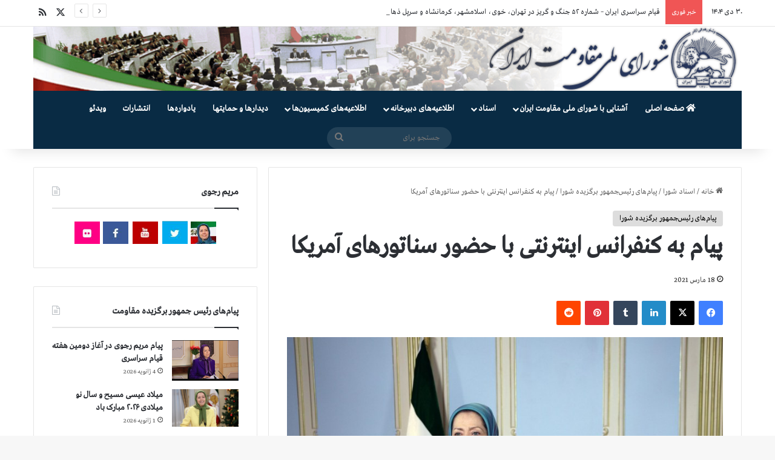

--- FILE ---
content_type: text/html; charset=UTF-8
request_url: https://www.iranncr.org/2021/03/18/5561/
body_size: 24894
content:
<!DOCTYPE html>
<html dir="rtl" lang="fa-IR" class="" data-skin="light">
<head>
	<meta charset="UTF-8" />
	<link rel="profile" href="http://gmpg.org/xfn/11" />
	
<meta http-equiv='x-dns-prefetch-control' content='on'>
<link rel='dns-prefetch' href='//cdnjs.cloudflare.com' />
<link rel='dns-prefetch' href='//ajax.googleapis.com' />
<link rel='dns-prefetch' href='//fonts.googleapis.com' />
<link rel='dns-prefetch' href='//fonts.gstatic.com' />
<link rel='dns-prefetch' href='//s.gravatar.com' />
<link rel='dns-prefetch' href='//www.google-analytics.com' />
<meta name='robots' content='index, follow, max-image-preview:large, max-snippet:-1, max-video-preview:-1' />

	<!-- This site is optimized with the Yoast SEO plugin v26.7 - https://yoast.com/wordpress/plugins/seo/ -->
	<title>پیام به کنفرانس اینترنتی با حضور سناتورهای آمریکا - شورای ملی مقاومت ایران</title>
	<link rel="canonical" href="https://www.iranncr.org/2021/03/18/5561/" />
	<meta property="og:locale" content="fa_IR" />
	<meta property="og:type" content="article" />
	<meta property="og:title" content="پیام به کنفرانس اینترنتی با حضور سناتورهای آمریکا - شورای ملی مقاومت ایران" />
	<meta property="og:description" content="  پیام به کنفرانس اینترنتی با حضور سناتورهای آمریکامریم رجوی: مردم ایران دیگر سلطه آخوندها را تحمل نمی‌کنندخانم‌ها و آقایان،سناتورهای محترم،میهمانان عالی‌قدر،در آستانه نوروز، از همه سناتورها و قانون‌گذاران و شخصیت‌های آمریکایی که در این سالیان از دمکراسی و حقوق‌بشر در ایران حمایت کردند، تشکر می‌کنم. مایلم امروز توجه شما را به مهم‌ترین واقعیت در &hellip;" />
	<meta property="og:url" content="https://www.iranncr.org/2021/03/18/5561/" />
	<meta property="og:site_name" content="شورای ملی مقاومت ایران" />
	<meta property="article:published_time" content="2021-03-18T20:52:15+00:00" />
	<meta property="og:image" content="https://www.iranncr.org/wp-content/uploads/2021/03/Maryam-Rajavi-The-people-of-Iran-no-longer-tolerate-life-under-the-mullahs-rule-1024x683_800x534.jpg" />
	<meta property="og:image:width" content="800" />
	<meta property="og:image:height" content="534" />
	<meta property="og:image:type" content="image/jpeg" />
	<meta name="author" content="NCRI" />
	<meta name="twitter:card" content="summary_large_image" />
	<meta name="twitter:label1" content="نوشته‌شده بدست" />
	<meta name="twitter:data1" content="NCRI" />
	<script type="application/ld+json" class="yoast-schema-graph">{"@context":"https://schema.org","@graph":[{"@type":"Article","@id":"https://www.iranncr.org/2021/03/18/5561/#article","isPartOf":{"@id":"https://www.iranncr.org/2021/03/18/5561/"},"author":{"name":"NCRI","@id":"https://www.iranncr.org/#/schema/person/90535835449a12cebd661eb762983978"},"headline":"پیام به کنفرانس اینترنتی با حضور سناتورهای آمریکا","datePublished":"2021-03-18T20:52:15+00:00","mainEntityOfPage":{"@id":"https://www.iranncr.org/2021/03/18/5561/"},"wordCount":0,"commentCount":0,"image":{"@id":"https://www.iranncr.org/2021/03/18/5561/#primaryimage"},"thumbnailUrl":"https://www.iranncr.org/wp-content/uploads/2021/03/Maryam-Rajavi-The-people-of-Iran-no-longer-tolerate-life-under-the-mullahs-rule-1024x683_800x534.jpg","articleSection":["پیام‌های رئیس‌جمهور برگزیده شورا"],"inLanguage":"fa-IR"},{"@type":"WebPage","@id":"https://www.iranncr.org/2021/03/18/5561/","url":"https://www.iranncr.org/2021/03/18/5561/","name":"پیام به کنفرانس اینترنتی با حضور سناتورهای آمریکا - شورای ملی مقاومت ایران","isPartOf":{"@id":"https://www.iranncr.org/#website"},"primaryImageOfPage":{"@id":"https://www.iranncr.org/2021/03/18/5561/#primaryimage"},"image":{"@id":"https://www.iranncr.org/2021/03/18/5561/#primaryimage"},"thumbnailUrl":"https://www.iranncr.org/wp-content/uploads/2021/03/Maryam-Rajavi-The-people-of-Iran-no-longer-tolerate-life-under-the-mullahs-rule-1024x683_800x534.jpg","datePublished":"2021-03-18T20:52:15+00:00","author":{"@id":"https://www.iranncr.org/#/schema/person/90535835449a12cebd661eb762983978"},"breadcrumb":{"@id":"https://www.iranncr.org/2021/03/18/5561/#breadcrumb"},"inLanguage":"fa-IR","potentialAction":[{"@type":"ReadAction","target":["https://www.iranncr.org/2021/03/18/5561/"]}]},{"@type":"ImageObject","inLanguage":"fa-IR","@id":"https://www.iranncr.org/2021/03/18/5561/#primaryimage","url":"https://www.iranncr.org/wp-content/uploads/2021/03/Maryam-Rajavi-The-people-of-Iran-no-longer-tolerate-life-under-the-mullahs-rule-1024x683_800x534.jpg","contentUrl":"https://www.iranncr.org/wp-content/uploads/2021/03/Maryam-Rajavi-The-people-of-Iran-no-longer-tolerate-life-under-the-mullahs-rule-1024x683_800x534.jpg","width":800,"height":534},{"@type":"BreadcrumbList","@id":"https://www.iranncr.org/2021/03/18/5561/#breadcrumb","itemListElement":[{"@type":"ListItem","position":1,"name":"Home","item":"https://www.iranncr.org/"},{"@type":"ListItem","position":2,"name":"پیام به کنفرانس اینترنتی با حضور سناتورهای آمریکا"}]},{"@type":"WebSite","@id":"https://www.iranncr.org/#website","url":"https://www.iranncr.org/","name":"شورای ملی مقاومت ایران","description":"","potentialAction":[{"@type":"SearchAction","target":{"@type":"EntryPoint","urlTemplate":"https://www.iranncr.org/?s={search_term_string}"},"query-input":{"@type":"PropertyValueSpecification","valueRequired":true,"valueName":"search_term_string"}}],"inLanguage":"fa-IR"},{"@type":"Person","@id":"https://www.iranncr.org/#/schema/person/90535835449a12cebd661eb762983978","name":"NCRI","image":{"@type":"ImageObject","inLanguage":"fa-IR","@id":"https://www.iranncr.org/#/schema/person/image/","url":"https://secure.gravatar.com/avatar/19df2c32acd643693986e61f443f3f2772e914344f4571ef4859dff0074b3bee?s=96&d=mm&r=g","contentUrl":"https://secure.gravatar.com/avatar/19df2c32acd643693986e61f443f3f2772e914344f4571ef4859dff0074b3bee?s=96&d=mm&r=g","caption":"NCRI"},"url":"https://www.iranncr.org/author/hadim/"}]}</script>
	<!-- / Yoast SEO plugin. -->


<link rel="alternate" type="application/rss+xml" title="شورای ملی مقاومت ایران &raquo; خوراک" href="https://www.iranncr.org/feed/" />

		<style type="text/css">
			:root{				
			--tie-preset-gradient-1: linear-gradient(135deg, rgba(6, 147, 227, 1) 0%, rgb(155, 81, 224) 100%);
			--tie-preset-gradient-2: linear-gradient(135deg, rgb(122, 220, 180) 0%, rgb(0, 208, 130) 100%);
			--tie-preset-gradient-3: linear-gradient(135deg, rgba(252, 185, 0, 1) 0%, rgba(255, 105, 0, 1) 100%);
			--tie-preset-gradient-4: linear-gradient(135deg, rgba(255, 105, 0, 1) 0%, rgb(207, 46, 46) 100%);
			--tie-preset-gradient-5: linear-gradient(135deg, rgb(238, 238, 238) 0%, rgb(169, 184, 195) 100%);
			--tie-preset-gradient-6: linear-gradient(135deg, rgb(74, 234, 220) 0%, rgb(151, 120, 209) 20%, rgb(207, 42, 186) 40%, rgb(238, 44, 130) 60%, rgb(251, 105, 98) 80%, rgb(254, 248, 76) 100%);
			--tie-preset-gradient-7: linear-gradient(135deg, rgb(255, 206, 236) 0%, rgb(152, 150, 240) 100%);
			--tie-preset-gradient-8: linear-gradient(135deg, rgb(254, 205, 165) 0%, rgb(254, 45, 45) 50%, rgb(107, 0, 62) 100%);
			--tie-preset-gradient-9: linear-gradient(135deg, rgb(255, 203, 112) 0%, rgb(199, 81, 192) 50%, rgb(65, 88, 208) 100%);
			--tie-preset-gradient-10: linear-gradient(135deg, rgb(255, 245, 203) 0%, rgb(182, 227, 212) 50%, rgb(51, 167, 181) 100%);
			--tie-preset-gradient-11: linear-gradient(135deg, rgb(202, 248, 128) 0%, rgb(113, 206, 126) 100%);
			--tie-preset-gradient-12: linear-gradient(135deg, rgb(2, 3, 129) 0%, rgb(40, 116, 252) 100%);
			--tie-preset-gradient-13: linear-gradient(135deg, #4D34FA, #ad34fa);
			--tie-preset-gradient-14: linear-gradient(135deg, #0057FF, #31B5FF);
			--tie-preset-gradient-15: linear-gradient(135deg, #FF007A, #FF81BD);
			--tie-preset-gradient-16: linear-gradient(135deg, #14111E, #4B4462);
			--tie-preset-gradient-17: linear-gradient(135deg, #F32758, #FFC581);

			
					--main-nav-background: #1f2024;
					--main-nav-secondry-background: rgba(0,0,0,0.2);
					--main-nav-primary-color: #0088ff;
					--main-nav-contrast-primary-color: #FFFFFF;
					--main-nav-text-color: #FFFFFF;
					--main-nav-secondry-text-color: rgba(225,255,255,0.5);
					--main-nav-main-border-color: rgba(255,255,255,0.07);
					--main-nav-secondry-border-color: rgba(255,255,255,0.04);
				
			}
		</style>
	<link rel="alternate" title="oEmbed (JSON)" type="application/json+oembed" href="https://www.iranncr.org/wp-json/oembed/1.0/embed?url=https%3A%2F%2Fwww.iranncr.org%2F2021%2F03%2F18%2F5561%2F" />
<link rel="alternate" title="oEmbed (XML)" type="text/xml+oembed" href="https://www.iranncr.org/wp-json/oembed/1.0/embed?url=https%3A%2F%2Fwww.iranncr.org%2F2021%2F03%2F18%2F5561%2F&#038;format=xml" />
<meta name="viewport" content="width=device-width, initial-scale=1.0" /><style id='wp-img-auto-sizes-contain-inline-css' type='text/css'>
img:is([sizes=auto i],[sizes^="auto," i]){contain-intrinsic-size:3000px 1500px}
/*# sourceURL=wp-img-auto-sizes-contain-inline-css */
</style>
<style id='wp-emoji-styles-inline-css' type='text/css'>

	img.wp-smiley, img.emoji {
		display: inline !important;
		border: none !important;
		box-shadow: none !important;
		height: 1em !important;
		width: 1em !important;
		margin: 0 0.07em !important;
		vertical-align: -0.1em !important;
		background: none !important;
		padding: 0 !important;
	}
/*# sourceURL=wp-emoji-styles-inline-css */
</style>
<link rel='stylesheet' id='tie-css-base-css' href='https://www.iranncr.org/wp-content/themes/jannah/assets/css/base.min.css?ver=7.6.4' type='text/css' media='all' />
<link rel='stylesheet' id='tie-css-styles-css' href='https://www.iranncr.org/wp-content/themes/jannah/assets/css/style.min.css?ver=7.6.4' type='text/css' media='all' />
<link rel='stylesheet' id='tie-css-widgets-css' href='https://www.iranncr.org/wp-content/themes/jannah/assets/css/widgets.min.css?ver=7.6.4' type='text/css' media='all' />
<link rel='stylesheet' id='tie-css-helpers-css' href='https://www.iranncr.org/wp-content/themes/jannah/assets/css/helpers.min.css?ver=7.6.4' type='text/css' media='all' />
<link rel='stylesheet' id='tie-fontawesome5-css' href='https://www.iranncr.org/wp-content/themes/jannah/assets/css/fontawesome.css?ver=7.6.4' type='text/css' media='all' />
<link rel='stylesheet' id='tie-css-ilightbox-css' href='https://www.iranncr.org/wp-content/themes/jannah/assets/ilightbox/dark-skin/skin.css?ver=7.6.4' type='text/css' media='all' />
<link rel='stylesheet' id='tie-css-shortcodes-css' href='https://www.iranncr.org/wp-content/themes/jannah/assets/css/plugins/shortcodes.min.css?ver=7.6.4' type='text/css' media='all' />
<link rel='stylesheet' id='taqyeem-styles-css' href='https://www.iranncr.org/wp-content/themes/jannah/assets/css/plugins/taqyeem.min.css?ver=7.6.4' type='text/css' media='all' />
<style id='taqyeem-styles-inline-css' type='text/css'>
@font-face {font-family: 'GretaArabic';font-display: swap;src: url('https://www.iranncr.org/wp-content/uploads/2021/08/GretaArabic.eot');src: url('https://www.iranncr.org/wp-content/uploads/2021/08/GretaArabic.eot?#iefix') format('embedded-opentype'),url('https://www.iranncr.org/wp-content/uploads/2021/08/GretaArabic.woff2') format('woff2'),url('https://www.iranncr.org/wp-content/uploads/2021/08/GretaArabic.woff') format('woff');}@font-face {font-family: 'GretaArabic';font-display: swap;src: url('https://www.iranncr.org/wp-content/uploads/2021/08/GretaArabic.eot');src: url('https://www.iranncr.org/wp-content/uploads/2021/08/GretaArabic.eot?#iefix') format('embedded-opentype'),url('https://www.iranncr.org/wp-content/uploads/2021/08/GretaArabic.woff2') format('woff2'),url('https://www.iranncr.org/wp-content/uploads/2021/08/GretaArabic.woff') format('woff');}@font-face {font-family: 'GretaArabic';font-display: swap;src: url('https://www.iranncr.org/wp-content/uploads/2021/08/GretaArabic.eot');src: url('https://www.iranncr.org/wp-content/uploads/2021/08/GretaArabic.eot?#iefix') format('embedded-opentype'),url('https://www.iranncr.org/wp-content/uploads/2021/08/GretaArabic.woff2') format('woff2'),url('https://www.iranncr.org/wp-content/uploads/2021/08/GretaArabic.woff') format('woff');}@font-face {font-family: 'GretaArabic';font-display: swap;src: url('https://www.iranncr.org/wp-content/uploads/2021/08/GretaArabic.eot');src: url('https://www.iranncr.org/wp-content/uploads/2021/08/GretaArabic.eot?#iefix') format('embedded-opentype'),url('https://www.iranncr.org/wp-content/uploads/2021/08/GretaArabic.woff2') format('woff2'),url('https://www.iranncr.org/wp-content/uploads/2021/08/GretaArabic.woff') format('woff');}body{font-family: 'GretaArabic';}.logo-text,h1,h2,h3,h4,h5,h6,.the-subtitle{font-family: 'GretaArabic';}#main-nav .main-menu > ul > li > a{font-family: 'GretaArabic';}blockquote p{font-family: 'GretaArabic';}#main-nav .main-menu > ul > li > a{text-transform: uppercase;}:root:root{--brand-color: #dddddd;--dark-brand-color: #ababab;--bright-color: #000000;--base-color: #2c2f34;}#reading-position-indicator{box-shadow: 0 0 10px rgba( 221,221,221,0.7);}:root:root{--brand-color: #dddddd;--dark-brand-color: #ababab;--bright-color: #000000;--base-color: #2c2f34;}#reading-position-indicator{box-shadow: 0 0 10px rgba( 221,221,221,0.7);}.main-slider .slide-bg,.main-slider .slide{background-position: center center;}#header-notification-bar{background: var( --tie-preset-gradient-13 );}#header-notification-bar{--tie-buttons-color: #FFFFFF;--tie-buttons-border-color: #FFFFFF;--tie-buttons-hover-color: #e1e1e1;--tie-buttons-hover-text: #000000;}#header-notification-bar{--tie-buttons-text: #000000;}#main-nav .main-menu-wrapper,#main-nav .menu-sub-content,#main-nav .comp-sub-menu,#main-nav ul.cats-vertical li a.is-active,#main-nav ul.cats-vertical li a:hover,#autocomplete-suggestions.search-in-main-nav{background-color: #092b44;}#main-nav{border-width: 0;}#theme-header #main-nav:not(.fixed-nav){bottom: 0;}#main-nav .icon-basecloud-bg:after{color: #092b44;}#autocomplete-suggestions.search-in-main-nav{border-color: rgba(255,255,255,0.07);}.main-nav-boxed #main-nav .main-menu-wrapper{border-width: 0;}.tie-cat-2,.tie-cat-item-2 > span{background-color:#e67e22 !important;color:#FFFFFF !important;}.tie-cat-2:after{border-top-color:#e67e22 !important;}.tie-cat-2:hover{background-color:#c86004 !important;}.tie-cat-2:hover:after{border-top-color:#c86004 !important;}.tie-cat-12,.tie-cat-item-12 > span{background-color:#2ecc71 !important;color:#FFFFFF !important;}.tie-cat-12:after{border-top-color:#2ecc71 !important;}.tie-cat-12:hover{background-color:#10ae53 !important;}.tie-cat-12:hover:after{border-top-color:#10ae53 !important;}.tie-cat-15,.tie-cat-item-15 > span{background-color:#9b59b6 !important;color:#FFFFFF !important;}.tie-cat-15:after{border-top-color:#9b59b6 !important;}.tie-cat-15:hover{background-color:#7d3b98 !important;}.tie-cat-15:hover:after{border-top-color:#7d3b98 !important;}.tie-cat-17,.tie-cat-item-17 > span{background-color:#34495e !important;color:#FFFFFF !important;}.tie-cat-17:after{border-top-color:#34495e !important;}.tie-cat-17:hover{background-color:#162b40 !important;}.tie-cat-17:hover:after{border-top-color:#162b40 !important;}.tie-cat-18,.tie-cat-item-18 > span{background-color:#795548 !important;color:#FFFFFF !important;}.tie-cat-18:after{border-top-color:#795548 !important;}.tie-cat-18:hover{background-color:#5b372a !important;}.tie-cat-18:hover:after{border-top-color:#5b372a !important;}.tie-cat-19,.tie-cat-item-19 > span{background-color:#4CAF50 !important;color:#FFFFFF !important;}.tie-cat-19:after{border-top-color:#4CAF50 !important;}.tie-cat-19:hover{background-color:#2e9132 !important;}.tie-cat-19:hover:after{border-top-color:#2e9132 !important;}@media (max-width: 991px){.side-aside.normal-side{background: #2f88d6;background: -webkit-linear-gradient(135deg,#5933a2,#2f88d6 );background: -moz-linear-gradient(135deg,#5933a2,#2f88d6 );background: -o-linear-gradient(135deg,#5933a2,#2f88d6 );background: linear-gradient(135deg,#2f88d6,#5933a2 );}}.tie-insta-header {margin-bottom: 15px;}.tie-insta-avatar a {width: 70px;height: 70px;display: block;position: relative;float: left;margin-right: 15px;margin-bottom: 15px;}.tie-insta-avatar a:before {content: "";position: absolute;width: calc(100% + 6px);height: calc(100% + 6px);left: -3px;top: -3px;border-radius: 50%;background: #d6249f;background: radial-gradient(circle at 30% 107%,#fdf497 0%,#fdf497 5%,#fd5949 45%,#d6249f 60%,#285AEB 90%);}.tie-insta-avatar a:after {position: absolute;content: "";width: calc(100% + 3px);height: calc(100% + 3px);left: -2px;top: -2px;border-radius: 50%;background: #fff;}.dark-skin .tie-insta-avatar a:after {background: #27292d;}.tie-insta-avatar img {border-radius: 50%;position: relative;z-index: 2;transition: all 0.25s;}.tie-insta-avatar img:hover {box-shadow: 0px 0px 15px 0 #6b54c6;}.tie-insta-info {font-size: 1.3em;font-weight: bold;margin-bottom: 5px;}
/*# sourceURL=taqyeem-styles-inline-css */
</style>
<link rel='stylesheet' id='chld_thm_cfg_child-css' href='https://www.iranncr.org/wp-content/themes/jannah-child/style.css?ver=6.9' type='text/css' media='all' />
<link rel='stylesheet' id='tie-css-single-css' href='https://www.iranncr.org/wp-content/themes/jannah/assets/css/single.min.css?ver=7.6.4' type='text/css' media='all' />
<link rel='stylesheet' id='tie-css-print-css' href='https://www.iranncr.org/wp-content/themes/jannah/assets/css/print.css?ver=7.6.4' type='text/css' media='print' />
<script type="text/javascript" src="https://www.iranncr.org/wp-includes/js/jquery/jquery.min.js?ver=3.7.1" id="jquery-core-js"></script>
<script type="text/javascript" src="https://www.iranncr.org/wp-includes/js/jquery/jquery-migrate.min.js?ver=3.4.1" id="jquery-migrate-js"></script>
<link rel="https://api.w.org/" href="https://www.iranncr.org/wp-json/" /><link rel="alternate" title="JSON" type="application/json" href="https://www.iranncr.org/wp-json/wp/v2/posts/5561" /><link rel="EditURI" type="application/rsd+xml" title="RSD" href="https://www.iranncr.org/xmlrpc.php?rsd" />
<link rel="stylesheet" href="https://www.iranncr.org/wp-content/themes/jannah/rtl.css" type="text/css" media="screen" /><meta name="generator" content="WordPress 6.9" />
<link rel='shortlink' href='https://www.iranncr.org/?p=5561' />
<script type='text/javascript'>
/* <![CDATA[ */
var taqyeem = {"ajaxurl":"https://www.iranncr.org/wp-admin/admin-ajax.php" , "your_rating":"Your Rating:"};
/* ]]> */
</script>

<meta http-equiv="X-UA-Compatible" content="IE=edge">
<meta name="generator" content="Powered by Slider Revolution 6.7.31 - responsive, Mobile-Friendly Slider Plugin for WordPress with comfortable drag and drop interface." />
<link rel="icon" href="https://www.iranncr.org/wp-content/uploads/2022/10/cropped-showra-32x32.jpg" sizes="32x32" />
<link rel="icon" href="https://www.iranncr.org/wp-content/uploads/2022/10/cropped-showra-192x192.jpg" sizes="192x192" />
<link rel="apple-touch-icon" href="https://www.iranncr.org/wp-content/uploads/2022/10/cropped-showra-180x180.jpg" />
<meta name="msapplication-TileImage" content="https://www.iranncr.org/wp-content/uploads/2022/10/cropped-showra-270x270.jpg" />
<script>function setREVStartSize(e){
			//window.requestAnimationFrame(function() {
				window.RSIW = window.RSIW===undefined ? window.innerWidth : window.RSIW;
				window.RSIH = window.RSIH===undefined ? window.innerHeight : window.RSIH;
				try {
					var pw = document.getElementById(e.c).parentNode.offsetWidth,
						newh;
					pw = pw===0 || isNaN(pw) || (e.l=="fullwidth" || e.layout=="fullwidth") ? window.RSIW : pw;
					e.tabw = e.tabw===undefined ? 0 : parseInt(e.tabw);
					e.thumbw = e.thumbw===undefined ? 0 : parseInt(e.thumbw);
					e.tabh = e.tabh===undefined ? 0 : parseInt(e.tabh);
					e.thumbh = e.thumbh===undefined ? 0 : parseInt(e.thumbh);
					e.tabhide = e.tabhide===undefined ? 0 : parseInt(e.tabhide);
					e.thumbhide = e.thumbhide===undefined ? 0 : parseInt(e.thumbhide);
					e.mh = e.mh===undefined || e.mh=="" || e.mh==="auto" ? 0 : parseInt(e.mh,0);
					if(e.layout==="fullscreen" || e.l==="fullscreen")
						newh = Math.max(e.mh,window.RSIH);
					else{
						e.gw = Array.isArray(e.gw) ? e.gw : [e.gw];
						for (var i in e.rl) if (e.gw[i]===undefined || e.gw[i]===0) e.gw[i] = e.gw[i-1];
						e.gh = e.el===undefined || e.el==="" || (Array.isArray(e.el) && e.el.length==0)? e.gh : e.el;
						e.gh = Array.isArray(e.gh) ? e.gh : [e.gh];
						for (var i in e.rl) if (e.gh[i]===undefined || e.gh[i]===0) e.gh[i] = e.gh[i-1];
											
						var nl = new Array(e.rl.length),
							ix = 0,
							sl;
						e.tabw = e.tabhide>=pw ? 0 : e.tabw;
						e.thumbw = e.thumbhide>=pw ? 0 : e.thumbw;
						e.tabh = e.tabhide>=pw ? 0 : e.tabh;
						e.thumbh = e.thumbhide>=pw ? 0 : e.thumbh;
						for (var i in e.rl) nl[i] = e.rl[i]<window.RSIW ? 0 : e.rl[i];
						sl = nl[0];
						for (var i in nl) if (sl>nl[i] && nl[i]>0) { sl = nl[i]; ix=i;}
						var m = pw>(e.gw[ix]+e.tabw+e.thumbw) ? 1 : (pw-(e.tabw+e.thumbw)) / (e.gw[ix]);
						newh =  (e.gh[ix] * m) + (e.tabh + e.thumbh);
					}
					var el = document.getElementById(e.c);
					if (el!==null && el) el.style.height = newh+"px";
					el = document.getElementById(e.c+"_wrapper");
					if (el!==null && el) {
						el.style.height = newh+"px";
						el.style.display = "block";
					}
				} catch(e){
					console.log("Failure at Presize of Slider:" + e)
				}
			//});
		  };</script>
<style id='global-styles-inline-css' type='text/css'>
:root{--wp--preset--aspect-ratio--square: 1;--wp--preset--aspect-ratio--4-3: 4/3;--wp--preset--aspect-ratio--3-4: 3/4;--wp--preset--aspect-ratio--3-2: 3/2;--wp--preset--aspect-ratio--2-3: 2/3;--wp--preset--aspect-ratio--16-9: 16/9;--wp--preset--aspect-ratio--9-16: 9/16;--wp--preset--color--black: #000000;--wp--preset--color--cyan-bluish-gray: #abb8c3;--wp--preset--color--white: #ffffff;--wp--preset--color--pale-pink: #f78da7;--wp--preset--color--vivid-red: #cf2e2e;--wp--preset--color--luminous-vivid-orange: #ff6900;--wp--preset--color--luminous-vivid-amber: #fcb900;--wp--preset--color--light-green-cyan: #7bdcb5;--wp--preset--color--vivid-green-cyan: #00d084;--wp--preset--color--pale-cyan-blue: #8ed1fc;--wp--preset--color--vivid-cyan-blue: #0693e3;--wp--preset--color--vivid-purple: #9b51e0;--wp--preset--color--global-color: #dddddd;--wp--preset--gradient--vivid-cyan-blue-to-vivid-purple: linear-gradient(135deg,rgb(6,147,227) 0%,rgb(155,81,224) 100%);--wp--preset--gradient--light-green-cyan-to-vivid-green-cyan: linear-gradient(135deg,rgb(122,220,180) 0%,rgb(0,208,130) 100%);--wp--preset--gradient--luminous-vivid-amber-to-luminous-vivid-orange: linear-gradient(135deg,rgb(252,185,0) 0%,rgb(255,105,0) 100%);--wp--preset--gradient--luminous-vivid-orange-to-vivid-red: linear-gradient(135deg,rgb(255,105,0) 0%,rgb(207,46,46) 100%);--wp--preset--gradient--very-light-gray-to-cyan-bluish-gray: linear-gradient(135deg,rgb(238,238,238) 0%,rgb(169,184,195) 100%);--wp--preset--gradient--cool-to-warm-spectrum: linear-gradient(135deg,rgb(74,234,220) 0%,rgb(151,120,209) 20%,rgb(207,42,186) 40%,rgb(238,44,130) 60%,rgb(251,105,98) 80%,rgb(254,248,76) 100%);--wp--preset--gradient--blush-light-purple: linear-gradient(135deg,rgb(255,206,236) 0%,rgb(152,150,240) 100%);--wp--preset--gradient--blush-bordeaux: linear-gradient(135deg,rgb(254,205,165) 0%,rgb(254,45,45) 50%,rgb(107,0,62) 100%);--wp--preset--gradient--luminous-dusk: linear-gradient(135deg,rgb(255,203,112) 0%,rgb(199,81,192) 50%,rgb(65,88,208) 100%);--wp--preset--gradient--pale-ocean: linear-gradient(135deg,rgb(255,245,203) 0%,rgb(182,227,212) 50%,rgb(51,167,181) 100%);--wp--preset--gradient--electric-grass: linear-gradient(135deg,rgb(202,248,128) 0%,rgb(113,206,126) 100%);--wp--preset--gradient--midnight: linear-gradient(135deg,rgb(2,3,129) 0%,rgb(40,116,252) 100%);--wp--preset--font-size--small: 13px;--wp--preset--font-size--medium: 20px;--wp--preset--font-size--large: 36px;--wp--preset--font-size--x-large: 42px;--wp--preset--spacing--20: 0.44rem;--wp--preset--spacing--30: 0.67rem;--wp--preset--spacing--40: 1rem;--wp--preset--spacing--50: 1.5rem;--wp--preset--spacing--60: 2.25rem;--wp--preset--spacing--70: 3.38rem;--wp--preset--spacing--80: 5.06rem;--wp--preset--shadow--natural: 6px 6px 9px rgba(0, 0, 0, 0.2);--wp--preset--shadow--deep: 12px 12px 50px rgba(0, 0, 0, 0.4);--wp--preset--shadow--sharp: 6px 6px 0px rgba(0, 0, 0, 0.2);--wp--preset--shadow--outlined: 6px 6px 0px -3px rgb(255, 255, 255), 6px 6px rgb(0, 0, 0);--wp--preset--shadow--crisp: 6px 6px 0px rgb(0, 0, 0);}:where(.is-layout-flex){gap: 0.5em;}:where(.is-layout-grid){gap: 0.5em;}body .is-layout-flex{display: flex;}.is-layout-flex{flex-wrap: wrap;align-items: center;}.is-layout-flex > :is(*, div){margin: 0;}body .is-layout-grid{display: grid;}.is-layout-grid > :is(*, div){margin: 0;}:where(.wp-block-columns.is-layout-flex){gap: 2em;}:where(.wp-block-columns.is-layout-grid){gap: 2em;}:where(.wp-block-post-template.is-layout-flex){gap: 1.25em;}:where(.wp-block-post-template.is-layout-grid){gap: 1.25em;}.has-black-color{color: var(--wp--preset--color--black) !important;}.has-cyan-bluish-gray-color{color: var(--wp--preset--color--cyan-bluish-gray) !important;}.has-white-color{color: var(--wp--preset--color--white) !important;}.has-pale-pink-color{color: var(--wp--preset--color--pale-pink) !important;}.has-vivid-red-color{color: var(--wp--preset--color--vivid-red) !important;}.has-luminous-vivid-orange-color{color: var(--wp--preset--color--luminous-vivid-orange) !important;}.has-luminous-vivid-amber-color{color: var(--wp--preset--color--luminous-vivid-amber) !important;}.has-light-green-cyan-color{color: var(--wp--preset--color--light-green-cyan) !important;}.has-vivid-green-cyan-color{color: var(--wp--preset--color--vivid-green-cyan) !important;}.has-pale-cyan-blue-color{color: var(--wp--preset--color--pale-cyan-blue) !important;}.has-vivid-cyan-blue-color{color: var(--wp--preset--color--vivid-cyan-blue) !important;}.has-vivid-purple-color{color: var(--wp--preset--color--vivid-purple) !important;}.has-black-background-color{background-color: var(--wp--preset--color--black) !important;}.has-cyan-bluish-gray-background-color{background-color: var(--wp--preset--color--cyan-bluish-gray) !important;}.has-white-background-color{background-color: var(--wp--preset--color--white) !important;}.has-pale-pink-background-color{background-color: var(--wp--preset--color--pale-pink) !important;}.has-vivid-red-background-color{background-color: var(--wp--preset--color--vivid-red) !important;}.has-luminous-vivid-orange-background-color{background-color: var(--wp--preset--color--luminous-vivid-orange) !important;}.has-luminous-vivid-amber-background-color{background-color: var(--wp--preset--color--luminous-vivid-amber) !important;}.has-light-green-cyan-background-color{background-color: var(--wp--preset--color--light-green-cyan) !important;}.has-vivid-green-cyan-background-color{background-color: var(--wp--preset--color--vivid-green-cyan) !important;}.has-pale-cyan-blue-background-color{background-color: var(--wp--preset--color--pale-cyan-blue) !important;}.has-vivid-cyan-blue-background-color{background-color: var(--wp--preset--color--vivid-cyan-blue) !important;}.has-vivid-purple-background-color{background-color: var(--wp--preset--color--vivid-purple) !important;}.has-black-border-color{border-color: var(--wp--preset--color--black) !important;}.has-cyan-bluish-gray-border-color{border-color: var(--wp--preset--color--cyan-bluish-gray) !important;}.has-white-border-color{border-color: var(--wp--preset--color--white) !important;}.has-pale-pink-border-color{border-color: var(--wp--preset--color--pale-pink) !important;}.has-vivid-red-border-color{border-color: var(--wp--preset--color--vivid-red) !important;}.has-luminous-vivid-orange-border-color{border-color: var(--wp--preset--color--luminous-vivid-orange) !important;}.has-luminous-vivid-amber-border-color{border-color: var(--wp--preset--color--luminous-vivid-amber) !important;}.has-light-green-cyan-border-color{border-color: var(--wp--preset--color--light-green-cyan) !important;}.has-vivid-green-cyan-border-color{border-color: var(--wp--preset--color--vivid-green-cyan) !important;}.has-pale-cyan-blue-border-color{border-color: var(--wp--preset--color--pale-cyan-blue) !important;}.has-vivid-cyan-blue-border-color{border-color: var(--wp--preset--color--vivid-cyan-blue) !important;}.has-vivid-purple-border-color{border-color: var(--wp--preset--color--vivid-purple) !important;}.has-vivid-cyan-blue-to-vivid-purple-gradient-background{background: var(--wp--preset--gradient--vivid-cyan-blue-to-vivid-purple) !important;}.has-light-green-cyan-to-vivid-green-cyan-gradient-background{background: var(--wp--preset--gradient--light-green-cyan-to-vivid-green-cyan) !important;}.has-luminous-vivid-amber-to-luminous-vivid-orange-gradient-background{background: var(--wp--preset--gradient--luminous-vivid-amber-to-luminous-vivid-orange) !important;}.has-luminous-vivid-orange-to-vivid-red-gradient-background{background: var(--wp--preset--gradient--luminous-vivid-orange-to-vivid-red) !important;}.has-very-light-gray-to-cyan-bluish-gray-gradient-background{background: var(--wp--preset--gradient--very-light-gray-to-cyan-bluish-gray) !important;}.has-cool-to-warm-spectrum-gradient-background{background: var(--wp--preset--gradient--cool-to-warm-spectrum) !important;}.has-blush-light-purple-gradient-background{background: var(--wp--preset--gradient--blush-light-purple) !important;}.has-blush-bordeaux-gradient-background{background: var(--wp--preset--gradient--blush-bordeaux) !important;}.has-luminous-dusk-gradient-background{background: var(--wp--preset--gradient--luminous-dusk) !important;}.has-pale-ocean-gradient-background{background: var(--wp--preset--gradient--pale-ocean) !important;}.has-electric-grass-gradient-background{background: var(--wp--preset--gradient--electric-grass) !important;}.has-midnight-gradient-background{background: var(--wp--preset--gradient--midnight) !important;}.has-small-font-size{font-size: var(--wp--preset--font-size--small) !important;}.has-medium-font-size{font-size: var(--wp--preset--font-size--medium) !important;}.has-large-font-size{font-size: var(--wp--preset--font-size--large) !important;}.has-x-large-font-size{font-size: var(--wp--preset--font-size--x-large) !important;}
/*# sourceURL=global-styles-inline-css */
</style>
<link rel='stylesheet' id='rs-plugin-settings-css' href='//www.iranncr.org/wp-content/plugins/revslider/sr6/assets/css/rs6.css?ver=6.7.31' type='text/css' media='all' />
<style id='rs-plugin-settings-inline-css' type='text/css'>
#rs-demo-id {}
/*# sourceURL=rs-plugin-settings-inline-css */
</style>
</head>

<body id="tie-body" class="rtl wp-singular post-template-default single single-post postid-5561 single-format-standard wp-theme-jannah wp-child-theme-jannah-child tie-no-js wrapper-has-shadow block-head-1 magazine1 is-thumb-overlay-disabled is-desktop is-header-layout-2 sidebar-left has-sidebar post-layout-1 narrow-title-narrow-media has-mobile-share hide_share_post_top hide_share_post_bottom">



<div class="background-overlay">

	<div id="tie-container" class="site tie-container">

		
		<div id="tie-wrapper">

			
<header id="theme-header" class="theme-header header-layout-2 main-nav-dark main-nav-default-dark main-nav-below main-nav-boxed no-stream-item top-nav-active top-nav-light top-nav-default-light top-nav-above has-shadow has-full-width-logo mobile-components-row mobile-header-default">
	
<nav id="top-nav"  class="has-date-breaking-components top-nav header-nav has-breaking-news" aria-label="ناوبری ثانویه">
	<div class="container">
		<div class="topbar-wrapper">

			
					<div class="topbar-today-date tie-icon ۳۰ دی ۱۴۰۴">
						۳۰ دی ۱۴۰۴					</div>
					
			<div class="tie-alignleft">
				
<div class="breaking controls-is-active">

	<span class="breaking-title">
		<span class="tie-icon-bolt breaking-icon" aria-hidden="true"></span>
		<span class="breaking-title-text">خبر فوری</span>
	</span>

	<ul id="breaking-news-in-header" class="breaking-news" data-type="reveal" data-arrows="true">

		
							<li class="news-item">
								<a href="https://www.iranncr.org/2026/01/20/13748/">قیام سراسری ایران – شماره ۵۲  جنگ و گریز در تهران، خوی، اسلامشهر، کرمانشاه و سرپل‌ ذهاب</a>
							</li>

							
							<li class="news-item">
								<a href="https://www.iranncr.org/2026/01/18/13743/">اعدام وحشیانه دست‌کم ۱۲۷زندانی از جمله ۳زندانی زن از ۱۵ تا ۲۵دیماه در بحبوحه قیام  به موازات کشتار جوانان در خیابان‌ها و شهرهای بپا خاسته، اعدام جمعی زندانیان ادامه دارد</a>
							</li>

							
							<li class="news-item">
								<a href="https://www.iranncr.org/2026/01/18/13738/">قیام سراسری ایران – شماره ۵۱  اسامی ۵۸ تن دیگر از شهیدان سرفراز قیام سراسری مردم ایران</a>
							</li>

							
							<li class="news-item">
								<a href="https://www.iranncr.org/2026/01/17/13735/">قیام سراسری ایران &#8211; شماره ۵۰  تظاهرات در زاهدان با شعار «مرگ بر خامنه‌ای» و «مرگ بر بسیجی»، جنگ‌وگریز در تهران و برخی شهرها</a>
							</li>

							
							<li class="news-item">
								<a href="https://www.iranncr.org/2026/01/17/13731/">قیام سراسری – شماره ۴۹  اسامی ۳۲تن دیگر از شهیدان سرفراز قیام سراسری مردم ایران</a>
							</li>

							
							<li class="news-item">
								<a href="https://www.iranncr.org/2026/01/16/13727/">قیام سراسری ایران &#8211; شماره ۴۸  جنگ‌وگریز در تهران و بسیاری از شهرها مانند رفسنجان، خرم‌آباد، کرمانشاه، اصفهان، مشهد و&#8230;</a>
							</li>

							
							<li class="news-item">
								<a href="https://www.iranncr.org/2026/01/15/13724/">قیام سراسری – شماره۴۷  اسامی ۲۹تن دیگر از شهیدان سرفراز قیام سراسری مردم ایران</a>
							</li>

							
							<li class="news-item">
								<a href="https://www.iranncr.org/2026/01/15/13721/">قیام سراسری &#8211; شماره ۴۶  سازمان مجاهدین: آمار کل بازداشتی و دستگیریهای قیام در سراسر کشور از ۷ تا ۲۴ دی ۵۰هزار نفر است</a>
							</li>

							
							<li class="news-item">
								<a href="https://www.iranncr.org/2026/01/14/13718/">قیام سراسری &#8211; شماره ۴۵  تظاهرات و رویارویی مردم و نیروهای سرکوبگر در نقاط مختلف تهران و دیگر شهرها  جنگ و گریز در کرمانشاه، مشهد</a>
							</li>

							
							<li class="news-item">
								<a href="https://www.iranncr.org/2026/01/14/13710/">قیام سراسری &#8211; شماره ۴۴  اسامی ۳۸تن دیگر از شهیدان سرفراز قیام سراسری مردم ایران</a>
							</li>

							
	</ul>
</div><!-- #breaking /-->
			</div><!-- .tie-alignleft /-->

			<div class="tie-alignright">
				<ul class="components"> <li class="social-icons-item"><a class="social-link twitter-social-icon" rel="external noopener nofollow" target="_blank" href="https://twitter.com/IranNCR_FA"><span class="tie-social-icon tie-icon-twitter"></span><span class="screen-reader-text">X</span></a></li><li class="social-icons-item"><a class="social-link rss-social-icon" rel="external noopener nofollow" target="_blank" href="https://www.iranncr.org/feed/"><span class="tie-social-icon tie-icon-feed"></span><span class="screen-reader-text">خوراک</span></a></li> </ul><!-- Components -->			</div><!-- .tie-alignright /-->

		</div><!-- .topbar-wrapper /-->
	</div><!-- .container /-->
</nav><!-- #top-nav /-->
<div class="container header-container">
	<div class="tie-row logo-row">

		
		<div class="logo-wrapper">
			<div class="tie-col-md-4 logo-container clearfix">
				<div id="mobile-header-components-area_1" class="mobile-header-components"><ul class="components"><li class="mobile-component_menu custom-menu-link"><a href="#" id="mobile-menu-icon" class=""><span class="tie-mobile-menu-icon nav-icon is-layout-1"></span><span class="screen-reader-text">منو</span></a></li></ul></div>
		<div id="logo" class="image-logo" >

			
			<a title="شورای ملی مقاومت ایران" href="https://www.iranncr.org/">
				
				<picture class="tie-logo-default tie-logo-picture">
					
					<source class="tie-logo-source-default tie-logo-source" srcset="https://www.iranncr.org/wp-content/uploads/2021/08/logo_hb.png">
					<img class="tie-logo-img-default tie-logo-img" src="https://www.iranncr.org/wp-content/uploads/2021/08/logo_hb.png" alt="شورای ملی مقاومت ایران" width="1100" height="100" />
				</picture>
						</a>

			
		</div><!-- #logo /-->

		<div id="mobile-header-components-area_2" class="mobile-header-components"><ul class="components"><li class="mobile-component_search custom-menu-link">
				<a href="#" class="tie-search-trigger-mobile">
					<span class="tie-icon-search tie-search-icon" aria-hidden="true"></span>
					<span class="screen-reader-text">جستجو برای</span>
				</a>
			</li></ul></div>			</div><!-- .tie-col /-->
		</div><!-- .logo-wrapper /-->

		
	</div><!-- .tie-row /-->
</div><!-- .container /-->

<div class="main-nav-wrapper">
	<nav id="main-nav" data-skin="search-in-main-nav" class="main-nav header-nav live-search-parent menu-style-default menu-style-solid-bg"  aria-label="منوی اصلی">
		<div class="container">

			<div class="main-menu-wrapper">

				
				<div id="menu-components-wrap">

					
					<div class="main-menu main-menu-wrap">
						<div id="main-nav-menu" class="main-menu header-menu"><ul id="menu-mainmenu" class="menu"><li id="menu-item-6047" class="menu-item menu-item-type-post_type menu-item-object-page menu-item-home menu-item-6047 menu-item-has-icon"><a href="https://www.iranncr.org/"> <span aria-hidden="true" class="tie-menu-icon fas fa-home"></span> صفحه اصلی</a></li>
<li id="menu-item-5990" class="menu-item menu-item-type-custom menu-item-object-custom menu-item-has-children menu-item-5990"><a href="#">آشنایی با شورای ملی مقاومت ایران</a>
<ul class="sub-menu menu-sub-content">
	<li id="menu-item-8656" class="menu-item menu-item-type-post_type menu-item-object-page menu-item-8656"><a href="https://www.iranncr.org/%d8%b4%d9%88%d8%b1%d8%a7%db%8c-%d9%85%d9%84%db%8c-%d9%85%d9%82%d8%a7%d9%88%d9%85%d8%aa-%d8%a7%db%8c%d8%b1%d8%a7%d9%86/">تاریخچه شورای ملی مقاومت ایران</a></li>
	<li id="menu-item-8657" class="menu-item menu-item-type-taxonomy menu-item-object-category menu-item-8657"><a href="https://www.iranncr.org/category/%d8%a2%d8%b4%d9%86%d8%a7%db%8c%db%8c-%d8%a8%d8%a7-%d8%b4%d9%88%d8%b1%d8%a7/%d8%ac%d9%84%d8%b3%d8%a7%d8%aa-%d8%b4%d9%88%d8%b1%d8%a7/">اجلاس رسمی شورا</a></li>
</ul>
</li>
<li id="menu-item-5997" class="menu-item menu-item-type-custom menu-item-object-custom menu-item-has-children menu-item-5997"><a href="#">اسناد</a>
<ul class="sub-menu menu-sub-content">
	<li id="menu-item-6019" class="menu-item menu-item-type-post_type menu-item-object-post menu-item-6019"><a href="https://www.iranncr.org/2017/08/08/1078/">اساسنامه شورای ملی مقاومت ایران</a></li>
	<li id="menu-item-6020" class="menu-item menu-item-type-post_type menu-item-object-post menu-item-6020"><a href="https://www.iranncr.org/2017/08/08/1079/">آئین نامه داخلی شورا</a></li>
	<li id="menu-item-6021" class="menu-item menu-item-type-taxonomy menu-item-object-category menu-item-6021"><a href="https://www.iranncr.org/category/%d8%a7%d8%b3%d9%86%d8%a7%d8%af-%d8%b4%d9%88%d8%b1%d8%a7/%d8%b7%d8%b1%d8%ad%d9%87%d8%a7-%d9%88-%d9%85%d8%b5%d9%88%d8%a8%d8%a7%d8%aa/">طرح‌ها و مصوبات</a></li>
	<li id="menu-item-6022" class="menu-item menu-item-type-taxonomy menu-item-object-category menu-item-6022"><a href="https://www.iranncr.org/category/%d8%a7%d8%b3%d9%86%d8%a7%d8%af-%d8%b4%d9%88%d8%b1%d8%a7/declarations/">بیانیه‌های شورای ملی مقاومت ایران</a></li>
	<li id="menu-item-6024" class="menu-item menu-item-type-taxonomy menu-item-object-category current-post-ancestor current-menu-parent current-post-parent menu-item-6024"><a href="https://www.iranncr.org/category/%d8%a7%d8%b3%d9%86%d8%a7%d8%af-%d8%b4%d9%88%d8%b1%d8%a7/%d9%be%db%8c%d8%a7%d9%85%d9%87%d8%a7%db%8c-%d8%b1%d8%a6%db%8c%d8%b3-%d8%ac%d9%85%d9%87%d9%88%d8%b1-%d8%a8%d8%b1%da%af%d8%b2%db%8c%d8%af%d9%87-%d8%b4%d9%88%d8%b1%d8%a7/">پیام‌های رئیس‌جمهور برگزیده شورای مقاومت ایران</a></li>
	<li id="menu-item-8052" class="menu-item menu-item-type-taxonomy menu-item-object-category menu-item-8052"><a href="https://www.iranncr.org/category/%d8%a7%d8%b3%d9%86%d8%a7%d8%af-%d8%b4%d9%88%d8%b1%d8%a7/%d9%be%db%8c%d8%a7%d9%85%d9%87%d8%a7%db%8c-%d9%85%d8%b3%d8%a6%d9%88%d9%84-%d8%b4%d9%88%d8%b1%d8%a7/">پیام‌های مسئول شورای ملی مقاومت ایران</a></li>
</ul>
</li>
<li id="menu-item-5993" class="menu-item menu-item-type-custom menu-item-object-custom menu-item-has-children menu-item-5993"><a href="#">اطلاعیه‌های دبیرخانه</a>
<ul class="sub-menu menu-sub-content">
	<li id="menu-item-12034" class="menu-item menu-item-type-taxonomy menu-item-object-category menu-item-12034"><a href="https://www.iranncr.org/category/ncri/year1404/">اطلاعیه‌های دبیرخانه شورای ملی مقاومت ایران &#8211; سال ۱۴۰۴</a></li>
	<li id="menu-item-10710" class="menu-item menu-item-type-taxonomy menu-item-object-category menu-item-10710"><a href="https://www.iranncr.org/category/ncri/year1403/">اطلاعیه‌های دبیرخانه شورای ملی مقاومت ایران &#8211; سال ۱۴۰۳</a></li>
	<li id="menu-item-10709" class="menu-item menu-item-type-taxonomy menu-item-object-category menu-item-10709"><a href="https://www.iranncr.org/category/ncri/year1402/">اطلاعیه‌های دبیرخانه شورای ملی مقاومت ایران &#8211; سال ۱۴۰۲</a></li>
	<li id="menu-item-8717" class="menu-item menu-item-type-taxonomy menu-item-object-category menu-item-8717"><a href="https://www.iranncr.org/category/ncri/%d8%b3%d8%a7%d9%84-%db%b1%db%b4%db%b0%db%b1-ncri/">اطلاعیه‌های دبیرخانه شورای ملی مقاومت ایران &#8211; سال ۱۴۰۱</a></li>
	<li id="menu-item-6089" class="menu-item menu-item-type-taxonomy menu-item-object-category menu-item-6089"><a href="https://www.iranncr.org/category/ncri/year1400/">اطلاعیه‌های دبیرخانه شورای ملی مقاومت ایران &#8211; سال ۱۴۰۰</a></li>
	<li id="menu-item-8724" class="menu-item menu-item-type-custom menu-item-object-custom menu-item-has-children menu-item-8724"><a href="#">آرشیو سالهای قبل</a>
	<ul class="sub-menu menu-sub-content">
		<li id="menu-item-6088" class="menu-item menu-item-type-taxonomy menu-item-object-category menu-item-6088"><a href="https://www.iranncr.org/category/ncri/%d8%b3%d8%a7%d9%84-%d9%87%d8%b2%d8%a7%d8%b1-%d9%88-%d8%b3%db%8c%d8%b5%d8%af-%d9%88-%d9%86%d9%88%d8%af-%d9%88-%d9%86%d9%87/">سال ۱۳۹۹</a></li>
		<li id="menu-item-8721" class="menu-item menu-item-type-taxonomy menu-item-object-category menu-item-8721"><a href="https://www.iranncr.org/category/ncri/%d8%b3%d8%a7%d9%84-%d9%87%d8%b2%d8%a7%d8%b1-%d9%88-%d8%b3%db%8c%d8%b5%d8%af-%d9%88-%d9%86%d9%88%d8%af-%d9%88-%d9%87%d8%b4%d8%aa/">سال ۱۳۹۸</a></li>
		<li id="menu-item-8720" class="menu-item menu-item-type-taxonomy menu-item-object-category menu-item-8720"><a href="https://www.iranncr.org/category/ncri/%d8%b3%d8%a7%d9%84-%d9%87%d8%b2%d8%a7%d8%b1-%d9%88-%d8%b3%db%8c%d8%b5%d8%af-%d9%88-%d9%86%d9%88%d8%af-%d9%88-%d9%87%d9%81%d8%aa/">سال ۱۳۹۷</a></li>
		<li id="menu-item-8719" class="menu-item menu-item-type-taxonomy menu-item-object-category menu-item-8719"><a href="https://www.iranncr.org/category/ncri/%d8%b3%d8%a7%d9%84-%d9%87%d8%b2%d8%a7%d8%b1-%d9%88-%d8%b3%db%8c%d8%b5%d8%af-%d9%88-%d9%86%d9%88%d8%af-%d9%88-%d8%b4%d8%b4/">سال ۱۳۹۶</a></li>
		<li id="menu-item-6086" class="menu-item menu-item-type-taxonomy menu-item-object-category menu-item-6086"><a href="https://www.iranncr.org/category/ncri/%d8%b3%d8%a7%d9%84-%d9%87%d8%b2%d8%a7%d8%b1-%d9%88-%d8%b3%db%8c%d8%b5%d8%af-%d9%88-%d9%86%d9%88%d8%af-%d9%88-%d9%be%d9%86%d8%ac/">سال ۱۳۹۵</a></li>
		<li id="menu-item-6085" class="menu-item menu-item-type-taxonomy menu-item-object-category menu-item-6085"><a href="https://www.iranncr.org/category/ncri/%d8%b3%d8%a7%d9%84-%d9%87%d8%b2%d8%a7%d8%b1-%d9%88-%d8%b3%db%8c%d8%b5%d8%af-%d9%88-%d9%86%d9%88%d8%af-%d9%88-%da%86%d9%87%d8%a7%d8%b1/">سال ۱۳۹۴</a></li>
		<li id="menu-item-6084" class="menu-item menu-item-type-taxonomy menu-item-object-category menu-item-6084"><a href="https://www.iranncr.org/category/ncri/%d8%b3%d8%a7%d9%84-%d9%87%d8%b2%d8%a7%d8%b1-%d9%88-%d8%b3%db%8c%d8%b5%d8%af-%d9%88-%d9%86%d9%88%d8%af-%d9%88-%d8%b3%d9%87/">سال ۱۳۹۳</a></li>
		<li id="menu-item-6083" class="menu-item menu-item-type-taxonomy menu-item-object-category menu-item-6083"><a href="https://www.iranncr.org/category/ncri/%d8%b3%d8%a7%d9%84-%d9%87%d8%b2%d8%a7%d8%b1-%d9%88-%d8%b3%db%8c%d8%b5%d8%af-%d9%88-%d9%86%d9%88%d8%af-%d9%88-%d8%af%d9%88/">سال ۱۳۹۲</a></li>
		<li id="menu-item-6082" class="menu-item menu-item-type-taxonomy menu-item-object-category menu-item-6082"><a href="https://www.iranncr.org/category/ncri/%d8%b3%d8%a7%d9%84-%d9%87%d8%b2%d8%a7%d8%b1-%d9%88-%d8%b3%db%8c%d8%b5%d8%af-%d9%88-%d9%86%d9%88%d8%af-%d9%88-%db%8c%da%a9/">سال ۱۳۹۱</a></li>
		<li id="menu-item-6081" class="menu-item menu-item-type-taxonomy menu-item-object-category menu-item-6081"><a href="https://www.iranncr.org/category/ncri/%d8%b3%d8%a7%d9%84-%d9%87%d8%b2%d8%a7%d8%b1-%d9%88-%d8%b3%db%8c%d8%b5%d8%af-%d9%88-%d9%86%d9%88%d8%af/">سال ۱۳۹۰</a></li>
	</ul>
</li>
</ul>
</li>
<li id="menu-item-5988" class="menu-item menu-item-type-custom menu-item-object-custom menu-item-has-children menu-item-5988 mega-menu mega-links mega-links-2col "><a href="#">اطلاعیه‌های کمیسیون‌‌ها</a>
<div class="mega-menu-block menu-sub-content"  >

<ul class="sub-menu-columns">
	<li id="menu-item-6060" class="menu-item menu-item-type-custom menu-item-object-custom menu-item-has-children menu-item-6060 mega-link-column  hide-mega-headings"><a class="mega-links-head"  href="#">col1</a>
	<ul class="sub-menu-columns-item">
		<li id="menu-item-6063" class="menu-item menu-item-type-taxonomy menu-item-object-category menu-item-6063"><a href="https://www.iranncr.org/category/%da%a9%d9%85%db%8c%d8%b3%db%8c%d9%88%d9%86%e2%80%8c%d9%87%d8%a7/%da%a9%d9%85%db%8c%d8%b3%db%8c%d9%88%d9%86-%d8%a7%d9%85%d9%86%db%8c%d8%aa-%d9%88-%d8%b6%d8%af-%d8%aa%d8%b1%d9%88%d8%b1%db%8c%d8%b3%d9%85/"> <span aria-hidden="true" class="mega-links-default-icon"></span>کمیسیون امنیت و ضد تروریسم</a></li>
		<li id="menu-item-6064" class="menu-item menu-item-type-taxonomy menu-item-object-category menu-item-6064"><a href="https://www.iranncr.org/category/%da%a9%d9%85%db%8c%d8%b3%db%8c%d9%88%d9%86%e2%80%8c%d9%87%d8%a7/%da%a9%d9%85%db%8c%d8%b3%db%8c%d9%88%d9%86-%d8%ae%d8%a7%d8%b1%d8%ac%d9%87/"> <span aria-hidden="true" class="mega-links-default-icon"></span>کمیسیون خارجه</a></li>
		<li id="menu-item-6065" class="menu-item menu-item-type-taxonomy menu-item-object-category menu-item-6065"><a href="https://www.iranncr.org/category/%da%a9%d9%85%db%8c%d8%b3%db%8c%d9%88%d9%86%e2%80%8c%d9%87%d8%a7/%da%a9%d9%85%db%8c%d8%b3%db%8c%d9%88%d9%86-%d8%b2%d9%86%d8%a7%d9%86/"> <span aria-hidden="true" class="mega-links-default-icon"></span>کمیسیون زنان</a></li>
		<li id="menu-item-6066" class="menu-item menu-item-type-taxonomy menu-item-object-category menu-item-6066"><a href="https://www.iranncr.org/category/%da%a9%d9%85%db%8c%d8%b3%db%8c%d9%88%d9%86%e2%80%8c%d9%87%d8%a7/%da%a9%d9%85%db%8c%d8%b3%db%8c%d9%88%d9%86-%d9%82%d8%b6%d8%a7%db%8c%db%8c/"> <span aria-hidden="true" class="mega-links-default-icon"></span>کمیسیون قضایی</a></li>
		<li id="menu-item-6067" class="menu-item menu-item-type-taxonomy menu-item-object-category menu-item-6067"><a href="https://www.iranncr.org/category/%da%a9%d9%85%db%8c%d8%b3%db%8c%d9%88%d9%86%e2%80%8c%d9%87%d8%a7/%da%a9%d9%85%db%8c%d8%b3%db%8c%d9%88%d9%86-%d9%85%d8%b0%d8%a7%d9%87%d8%a8-%d9%88-%d8%a2%d8%b2%d8%a7%d8%af%db%8c-%d8%a7%d8%af%db%8c%d8%a7%d9%86/"> <span aria-hidden="true" class="mega-links-default-icon"></span>کمیسیون مذاهب و آزادی ادیان</a></li>
		<li id="menu-item-6068" class="menu-item menu-item-type-taxonomy menu-item-object-category menu-item-6068"><a href="https://www.iranncr.org/category/%da%a9%d9%85%db%8c%d8%b3%db%8c%d9%88%d9%86%e2%80%8c%d9%87%d8%a7/%da%a9%d9%85%db%8c%d8%b3%db%8c%d9%88%d9%86-%da%a9%d8%a7%d8%b1/"> <span aria-hidden="true" class="mega-links-default-icon"></span>کمیسیون کار</a></li>
		<li id="menu-item-6069" class="menu-item menu-item-type-taxonomy menu-item-object-category menu-item-6069"><a href="https://www.iranncr.org/category/%da%a9%d9%85%db%8c%d8%b3%db%8c%d9%88%d9%86%e2%80%8c%d9%87%d8%a7/%da%a9%d9%85%db%8c%d8%b3%db%8c%d9%88%d9%86-%d8%b5%d9%86%d8%a7%db%8c%d8%b9/"> <span aria-hidden="true" class="mega-links-default-icon"></span>اطلاعیه های کمیسیون صنایع</a></li>
	</ul>
</li>
	<li id="menu-item-6071" class="menu-item menu-item-type-custom menu-item-object-custom menu-item-has-children menu-item-6071 mega-link-column  hide-mega-headings"><a class="mega-links-head"  href="#">Col-2</a>
	<ul class="sub-menu-columns-item">
		<li id="menu-item-6072" class="menu-item menu-item-type-taxonomy menu-item-object-category menu-item-6072"><a href="https://www.iranncr.org/category/%da%a9%d9%85%db%8c%d8%b3%db%8c%d9%88%d9%86%e2%80%8c%d9%87%d8%a7/%da%a9%d9%85%db%8c%d8%b3%db%8c%d9%88%d9%86-%d8%a2%d9%85%d9%88%d8%b2%d8%b4-%d9%88-%d9%be%d8%b1%d9%88%d8%b1%d8%b4/"> <span aria-hidden="true" class="mega-links-default-icon"></span>کمیسیون آموزش و پرورش</a></li>
		<li id="menu-item-6073" class="menu-item menu-item-type-taxonomy menu-item-object-category menu-item-6073"><a href="https://www.iranncr.org/category/%da%a9%d9%85%db%8c%d8%b3%db%8c%d9%88%d9%86%e2%80%8c%d9%87%d8%a7/%da%a9%d9%85%db%8c%d8%b3%db%8c%d9%88%d9%86-%d8%af%d8%a7%d9%86%d8%b4%da%af%d8%a7%d9%87-%d9%87%d8%a7/"> <span aria-hidden="true" class="mega-links-default-icon"></span>اطلاعیه های کمیسیون دانشگاه‌ها</a></li>
		<li id="menu-item-6074" class="menu-item menu-item-type-taxonomy menu-item-object-category menu-item-6074"><a href="https://www.iranncr.org/category/%da%a9%d9%85%db%8c%d8%b3%db%8c%d9%88%d9%86%e2%80%8c%d9%87%d8%a7/%da%a9%d9%85%db%8c%d8%b3%db%8c%d9%88%d9%86-%d8%a8%d9%87%d8%af%d8%a7%d8%b4%d8%aa-%d9%88-%d8%af%d8%b1%d9%85%d8%a7%d9%86/"> <span aria-hidden="true" class="mega-links-default-icon"></span>کمیسیون بهداشت و درمان</a></li>
		<li id="menu-item-6075" class="menu-item menu-item-type-taxonomy menu-item-object-category menu-item-6075"><a href="https://www.iranncr.org/category/%da%a9%d9%85%db%8c%d8%b3%db%8c%d9%88%d9%86%e2%80%8c%d9%87%d8%a7/%da%a9%d9%85%db%8c%d8%b3%db%8c%d9%88%d9%86-%d9%88%d8%b1%d8%b2%d8%b4/"> <span aria-hidden="true" class="mega-links-default-icon"></span>کمیسیون ورزش</a></li>
		<li id="menu-item-6076" class="menu-item menu-item-type-taxonomy menu-item-object-category menu-item-6076"><a href="https://www.iranncr.org/category/%da%a9%d9%85%db%8c%d8%b3%db%8c%d9%88%d9%86%e2%80%8c%d9%87%d8%a7/%da%a9%d9%85%db%8c%d8%b3%db%8c%d9%88%d9%86-%d8%a7%d8%b5%d9%86%d8%a7%d9%81/"> <span aria-hidden="true" class="mega-links-default-icon"></span>کمیسیون اصناف</a></li>
		<li id="menu-item-6077" class="menu-item menu-item-type-taxonomy menu-item-object-category menu-item-6077"><a href="https://www.iranncr.org/category/%da%a9%d9%85%db%8c%d8%b3%db%8c%d9%88%d9%86%e2%80%8c%d9%87%d8%a7/%da%a9%d9%85%db%8c%d8%b3%db%8c%d9%88%d9%86-%d9%81%d8%b1%d9%87%d9%86%da%af-%d9%88-%d9%87%d9%86%d8%b1/"> <span aria-hidden="true" class="mega-links-default-icon"></span>کمیسیون فرهنگ و هنر</a></li>
		<li id="menu-item-6078" class="menu-item menu-item-type-taxonomy menu-item-object-category menu-item-6078"><a href="https://www.iranncr.org/category/%da%a9%d9%85%db%8c%d8%b3%db%8c%d9%88%d9%86%e2%80%8c%d9%87%d8%a7/%da%a9%d9%85%db%8c%d8%b3%db%8c%d9%88%d9%86-%d8%a7%d9%86%d8%aa%d8%b4%d8%a7%d8%b1%d8%a7%d8%aa/"> <span aria-hidden="true" class="mega-links-default-icon"></span>کمیسیون انتشارات</a></li>
		<li id="menu-item-10754" class="menu-item menu-item-type-taxonomy menu-item-object-category menu-item-10754"><a href="https://www.iranncr.org/category/%da%a9%d9%85%db%8c%d8%b3%db%8c%d9%88%d9%86%e2%80%8c%d9%87%d8%a7/%da%a9%d9%85%db%8c%d8%b3%db%8c%d9%88%d9%86-%d8%b5%d9%86%d8%a7%db%8c%d8%b9-%da%a9%d9%85%db%8c%d8%b3%db%8c%d9%88%d9%86%e2%80%8c%d9%87%d8%a7/"> <span aria-hidden="true" class="mega-links-default-icon"></span>اطلاعیه های کمیسیون صلح</a></li>
	</ul>
</li>
</ul>

</div><!-- .mega-menu-block --> 
</li>
<li id="menu-item-8626" class="menu-item menu-item-type-taxonomy menu-item-object-category menu-item-8626"><a href="https://www.iranncr.org/category/%d8%ad%d9%85%d8%a7%db%8c%d8%aa%d9%87%d8%a7/">دیدارها و حمایتها</a></li>
<li id="menu-item-6026" class="menu-item menu-item-type-taxonomy menu-item-object-category menu-item-6026"><a href="https://www.iranncr.org/category/%db%8c%d8%a7%d8%af%d9%88%d8%a7%d8%b1%d9%87/">یادواره‌ها</a></li>
<li id="menu-item-6027" class="menu-item menu-item-type-taxonomy menu-item-object-category menu-item-6027"><a href="https://www.iranncr.org/category/%d8%a7%d9%86%d8%aa%d8%b4%d8%a7%d8%b1%d8%a7%d8%aa/">انتشارات</a></li>
<li id="menu-item-6029" class="menu-item menu-item-type-taxonomy menu-item-object-category menu-item-6029"><a href="https://www.iranncr.org/category/%d9%88%db%8c%d8%af%d8%a6%d9%88/">ویدئو</a></li>
</ul></div>					</div><!-- .main-menu /-->

					<ul class="components">			<li class="search-bar menu-item custom-menu-link" aria-label="جستجو">
				<form method="get" id="search" action="https://www.iranncr.org/">
					<input id="search-input" class="is-ajax-search"  inputmode="search" type="text" name="s" title="جستجو برای" placeholder="جستجو برای" />
					<button id="search-submit" type="submit">
						<span class="tie-icon-search tie-search-icon" aria-hidden="true"></span>
						<span class="screen-reader-text">جستجو برای</span>
					</button>
				</form>
			</li>
			</ul><!-- Components -->
				</div><!-- #menu-components-wrap /-->
			</div><!-- .main-menu-wrapper /-->
		</div><!-- .container /-->

			</nav><!-- #main-nav /-->
</div><!-- .main-nav-wrapper /-->

</header>

<div id="content" class="site-content container"><div id="main-content-row" class="tie-row main-content-row">

<div class="main-content tie-col-md-8 tie-col-xs-12" role="main">

	
	<article id="the-post" class="container-wrapper post-content tie-standard">

		
<header class="entry-header-outer">

	<nav id="breadcrumb"><a href="https://www.iranncr.org/"><span class="tie-icon-home" aria-hidden="true"></span> خانه</a><em class="delimiter">/</em><a href="https://www.iranncr.org/category/%d8%a7%d8%b3%d9%86%d8%a7%d8%af-%d8%b4%d9%88%d8%b1%d8%a7/">اسناد شورا</a><em class="delimiter">/</em><a href="https://www.iranncr.org/category/%d8%a7%d8%b3%d9%86%d8%a7%d8%af-%d8%b4%d9%88%d8%b1%d8%a7/%d9%be%db%8c%d8%a7%d9%85%d9%87%d8%a7%db%8c-%d8%b1%d8%a6%db%8c%d8%b3-%d8%ac%d9%85%d9%87%d9%88%d8%b1-%d8%a8%d8%b1%da%af%d8%b2%db%8c%d8%af%d9%87-%d8%b4%d9%88%d8%b1%d8%a7/">پیام‌های رئیس‌جمهور برگزیده شورا</a><em class="delimiter">/</em><span class="current">پیام به کنفرانس اینترنتی با حضور سناتورهای آمریکا</span></nav><script type="application/ld+json">{"@context":"http:\/\/schema.org","@type":"BreadcrumbList","@id":"#Breadcrumb","itemListElement":[{"@type":"ListItem","position":1,"item":{"name":"\u062e\u0627\u0646\u0647","@id":"https:\/\/www.iranncr.org\/"}},{"@type":"ListItem","position":2,"item":{"name":"\u0627\u0633\u0646\u0627\u062f \u0634\u0648\u0631\u0627","@id":"https:\/\/www.iranncr.org\/category\/%d8%a7%d8%b3%d9%86%d8%a7%d8%af-%d8%b4%d9%88%d8%b1%d8%a7\/"}},{"@type":"ListItem","position":3,"item":{"name":"\u067e\u06cc\u0627\u0645\u200c\u0647\u0627\u06cc \u0631\u0626\u06cc\u0633\u200c\u062c\u0645\u0647\u0648\u0631 \u0628\u0631\u06af\u0632\u06cc\u062f\u0647 \u0634\u0648\u0631\u0627","@id":"https:\/\/www.iranncr.org\/category\/%d8%a7%d8%b3%d9%86%d8%a7%d8%af-%d8%b4%d9%88%d8%b1%d8%a7\/%d9%be%db%8c%d8%a7%d9%85%d9%87%d8%a7%db%8c-%d8%b1%d8%a6%db%8c%d8%b3-%d8%ac%d9%85%d9%87%d9%88%d8%b1-%d8%a8%d8%b1%da%af%d8%b2%db%8c%d8%af%d9%87-%d8%b4%d9%88%d8%b1%d8%a7\/"}}]}</script>
	<div class="entry-header">

		<span class="post-cat-wrap"><a class="post-cat tie-cat-29" href="https://www.iranncr.org/category/%d8%a7%d8%b3%d9%86%d8%a7%d8%af-%d8%b4%d9%88%d8%b1%d8%a7/%d9%be%db%8c%d8%a7%d9%85%d9%87%d8%a7%db%8c-%d8%b1%d8%a6%db%8c%d8%b3-%d8%ac%d9%85%d9%87%d9%88%d8%b1-%d8%a8%d8%b1%da%af%d8%b2%db%8c%d8%af%d9%87-%d8%b4%d9%88%d8%b1%d8%a7/">پیام‌های رئیس‌جمهور برگزیده شورا</a></span>
		<h1 class="post-title entry-title">
			پیام به کنفرانس اینترنتی با حضور سناتورهای آمریکا		</h1>

		<div class="single-post-meta post-meta clearfix"><span class="date meta-item tie-icon">18 مارس 2021</span></div><!-- .post-meta -->	</div><!-- .entry-header /-->

	
	
</header><!-- .entry-header-outer /-->



		<div id="share-buttons-top" class="share-buttons share-buttons-top">
			<div class="share-links  icons-only">
				
				<a href="https://www.facebook.com/sharer.php?u=https://www.iranncr.org/2021/03/18/5561/" rel="external noopener nofollow" title="فیس بوک" target="_blank" class="facebook-share-btn " data-raw="https://www.facebook.com/sharer.php?u={post_link}">
					<span class="share-btn-icon tie-icon-facebook"></span> <span class="screen-reader-text">فیس بوک</span>
				</a>
				<a href="https://x.com/intent/post?text=%D9%BE%DB%8C%D8%A7%D9%85%20%D8%A8%D9%87%20%DA%A9%D9%86%D9%81%D8%B1%D8%A7%D9%86%D8%B3%20%D8%A7%DB%8C%D9%86%D8%AA%D8%B1%D9%86%D8%AA%DB%8C%20%D8%A8%D8%A7%20%D8%AD%D8%B6%D9%88%D8%B1%20%D8%B3%D9%86%D8%A7%D8%AA%D9%88%D8%B1%D9%87%D8%A7%DB%8C%20%D8%A2%D9%85%D8%B1%DB%8C%DA%A9%D8%A7&#038;url=https://www.iranncr.org/2021/03/18/5561/" rel="external noopener nofollow" title="X" target="_blank" class="twitter-share-btn " data-raw="https://x.com/intent/post?text={post_title}&amp;url={post_link}">
					<span class="share-btn-icon tie-icon-twitter"></span> <span class="screen-reader-text">X</span>
				</a>
				<a href="https://www.linkedin.com/shareArticle?mini=true&#038;url=https://www.iranncr.org/2021/03/18/5561/&#038;title=%D9%BE%DB%8C%D8%A7%D9%85%20%D8%A8%D9%87%20%DA%A9%D9%86%D9%81%D8%B1%D8%A7%D9%86%D8%B3%20%D8%A7%DB%8C%D9%86%D8%AA%D8%B1%D9%86%D8%AA%DB%8C%20%D8%A8%D8%A7%20%D8%AD%D8%B6%D9%88%D8%B1%20%D8%B3%D9%86%D8%A7%D8%AA%D9%88%D8%B1%D9%87%D8%A7%DB%8C%20%D8%A2%D9%85%D8%B1%DB%8C%DA%A9%D8%A7" rel="external noopener nofollow" title="لینکدین" target="_blank" class="linkedin-share-btn " data-raw="https://www.linkedin.com/shareArticle?mini=true&amp;url={post_full_link}&amp;title={post_title}">
					<span class="share-btn-icon tie-icon-linkedin"></span> <span class="screen-reader-text">لینکدین</span>
				</a>
				<a href="https://www.tumblr.com/share/link?url=https://www.iranncr.org/2021/03/18/5561/&#038;name=%D9%BE%DB%8C%D8%A7%D9%85%20%D8%A8%D9%87%20%DA%A9%D9%86%D9%81%D8%B1%D8%A7%D9%86%D8%B3%20%D8%A7%DB%8C%D9%86%D8%AA%D8%B1%D9%86%D8%AA%DB%8C%20%D8%A8%D8%A7%20%D8%AD%D8%B6%D9%88%D8%B1%20%D8%B3%D9%86%D8%A7%D8%AA%D9%88%D8%B1%D9%87%D8%A7%DB%8C%20%D8%A2%D9%85%D8%B1%DB%8C%DA%A9%D8%A7" rel="external noopener nofollow" title="‫تامبلر" target="_blank" class="tumblr-share-btn " data-raw="https://www.tumblr.com/share/link?url={post_link}&amp;name={post_title}">
					<span class="share-btn-icon tie-icon-tumblr"></span> <span class="screen-reader-text">‫تامبلر</span>
				</a>
				<a href="https://pinterest.com/pin/create/button/?url=https://www.iranncr.org/2021/03/18/5561/&#038;description=%D9%BE%DB%8C%D8%A7%D9%85%20%D8%A8%D9%87%20%DA%A9%D9%86%D9%81%D8%B1%D8%A7%D9%86%D8%B3%20%D8%A7%DB%8C%D9%86%D8%AA%D8%B1%D9%86%D8%AA%DB%8C%20%D8%A8%D8%A7%20%D8%AD%D8%B6%D9%88%D8%B1%20%D8%B3%D9%86%D8%A7%D8%AA%D9%88%D8%B1%D9%87%D8%A7%DB%8C%20%D8%A2%D9%85%D8%B1%DB%8C%DA%A9%D8%A7&#038;media=https://www.iranncr.org/wp-content/uploads/2021/03/Maryam-Rajavi-The-people-of-Iran-no-longer-tolerate-life-under-the-mullahs-rule-1024x683_800x534.jpg" rel="external noopener nofollow" title="‫پین‌ترست" target="_blank" class="pinterest-share-btn " data-raw="https://pinterest.com/pin/create/button/?url={post_link}&amp;description={post_title}&amp;media={post_img}">
					<span class="share-btn-icon tie-icon-pinterest"></span> <span class="screen-reader-text">‫پین‌ترست</span>
				</a>
				<a href="https://reddit.com/submit?url=https://www.iranncr.org/2021/03/18/5561/&#038;title=%D9%BE%DB%8C%D8%A7%D9%85%20%D8%A8%D9%87%20%DA%A9%D9%86%D9%81%D8%B1%D8%A7%D9%86%D8%B3%20%D8%A7%DB%8C%D9%86%D8%AA%D8%B1%D9%86%D8%AA%DB%8C%20%D8%A8%D8%A7%20%D8%AD%D8%B6%D9%88%D8%B1%20%D8%B3%D9%86%D8%A7%D8%AA%D9%88%D8%B1%D9%87%D8%A7%DB%8C%20%D8%A2%D9%85%D8%B1%DB%8C%DA%A9%D8%A7" rel="external noopener nofollow" title="‫رددیت" target="_blank" class="reddit-share-btn " data-raw="https://reddit.com/submit?url={post_link}&amp;title={post_title}">
					<span class="share-btn-icon tie-icon-reddit"></span> <span class="screen-reader-text">‫رددیت</span>
				</a>			</div><!-- .share-links /-->
		</div><!-- .share-buttons /-->

		
		<div class="entry-content entry clearfix">

			
			<p><img decoding="async" class=" size-full wp-image-5560" src="https://www.iranncr.org/wp-content/uploads/2021/03/Maryam-Rajavi-The-people-of-Iran-no-longer-tolerate-life-under-the-mullahs-rule-1024x683_800x534.jpg" alt="" width="800" height="534" srcset="https://www.iranncr.org/wp-content/uploads/2021/03/Maryam-Rajavi-The-people-of-Iran-no-longer-tolerate-life-under-the-mullahs-rule-1024x683_800x534.jpg 800w, https://www.iranncr.org/wp-content/uploads/2021/03/Maryam-Rajavi-The-people-of-Iran-no-longer-tolerate-life-under-the-mullahs-rule-1024x683_800x534-300x200.jpg 300w, https://www.iranncr.org/wp-content/uploads/2021/03/Maryam-Rajavi-The-people-of-Iran-no-longer-tolerate-life-under-the-mullahs-rule-1024x683_800x534-768x513.jpg 768w" sizes="(max-width: 800px) 100vw, 800px" /></p>
<p dir="rtl" style="text-align: center;"> </p>
<p dir="rtl" style="text-align: justify;"><span style="font-size: 12pt;"><strong>پیام به کنفرانس اینترنتی با حضور سناتورهای آمریکا</strong></span><br /><span style="font-size: 12pt;"><strong>مریم رجوی: مردم ایران دیگر سلطه آخوندها را تحمل نمی‌کنند</strong></span><br /><span style="font-size: 12pt;"><strong>خانم‌ها و آقایان،</strong></span><br /><span style="font-size: 12pt;"><strong>سناتورهای محترم،</strong></span><br /><span style="font-size: 12pt;"><strong>میهمانان عالی‌قدر،</strong></span><br /><span style="font-size: 12pt;"><strong>در آستانه نوروز، از همه سناتورها و قانون‌گذاران و شخصیت‌های آمریکایی که در این سالیان از دمکراسی و حقوق‌بشر در ایران حمایت کردند، تشکر می‌کنم.</strong></span></p>
<p>  <span id="more-5561"></span>  </p>
<p dir="rtl" style="text-align: justify;"><span style="font-size: 12pt;">مایلم امروز توجه شما را به مهم‌ترین واقعیت در ایران امروز، یعنی آمادگی اجتماعی برای سرنگونی دیکتاتوری مذهبی جلب کنم. قیام عظیم آبان ۹۸ رژیم را تا لبه پرتگاه سرنگونی کشاند. شرایط انفجاری، نارضایتی متراکم، و تقابل مردم و رژیم حاکم به ‌اوج خود رسیده است.</span><br /><span style="font-size: 12pt;">بیکاران به ‌۱۱میلیون نفر رسیده‌اند. ۵.۶ میلیون نفر، بر اثر فاجعه پاندمی شغل خود را از دست داده‌اند. آن‌هایی که تا چندی پیش به‌عنوان بخشی از طبقه متوسط، از رفاه نسبی برخوردار بودند، امروز به ‌فقیران و محرومان پیوسته‌‌اند، و فقرای دیروز، اکنون از گرسنگی رنج می‌برند.</span></p>
<p dir="rtl" style="text-align: justify;"><span style="font-size: 12pt;">در یک‌سال گذشته خامنه‌ای تلاش کرد از بیماری کرونا و تلفات انبوه آن، سپری برای حفاظت از رژیم ایجاد کند و با ممنوع‌ کردن واکسن‌های آمریکایی و انگلیسی و فرانسوی اهداف خود را نشان داد.</span><br /><span style="font-size: 12pt;">اما چنان‌که قیام خونین مردم در سیستان و بلوچستان در یک هفته آخر فوریه نشان داد، آتش قیام‌ها از زیر خاکستر کرونا بیرون زده است و مردم ایران هر روز از هر فرصتی برای رساندن صدای خودشان استفاده می‌کنند.</span></p>
<p dir="rtl" style="text-align: justify;"><span style="font-size: 12pt;">مردم ایران دیگر زندگی تحت سلطه آخوندهای مرتجع را تحمل نمی‌کنند و برای ورق‌زدن تاریخ به‌پاخاسته‌اند. زنان ایران دیگر ستمزدگی، بی‌حقوقی، درجه دو محسوب‌شدن را نمی‌پذیرند. اقلیت‌های قومی و مذهبی دیگر منتظر وعده‌های توخالی رژیم نمی‌مانند و برای احقاق حقوقشان به‌پا خاسته‌اند.</span><br /><span style="font-size: 12pt;">ما و مردم ایران می‌خواهیم به‌جای استبداد زن‌ستیز حاکم، یک جمهوری کثرت‌گرا براساس انتخاب آزادانه مردم و حقوق‌بشر برپا کنیم؛ یک جمهوری مبتنی بر جدایی دین و دولت.</span></p>
<p dir="rtl" style="text-align: justify;"><span style="font-size: 12pt;">تنها راه ماکزیمم قاطعیت در برابر رژیم ایران است</span><br /><span style="font-size: 12pt;">دوستان عزیز!</span><br /><span style="font-size: 12pt;">دو سال و نیم تحقیقات دادگاه انتورپ در بلژیک نشان داد که تمامیت حکومت آخوندی، درگیر تروریسم و طرح تروریستی ژوئن ۲۰۱۸ در فرانسه بوده است. نهایتا دادگاه، دیپلمات رژیم و همدستانش را به جرم تروریسم محکوم و احکام زندانی طویل‌المدت برای آن‌ها صادر کرد.</span><br /><span style="font-size: 12pt;">در حالی‌که رژیم دم از دیپلماسی و مذاکره و صلح می‌زند، وزارت خارجه‌اش درگیر طراحی و مشارکت در فعالیت‌های تروریستی در اروپا و آمریکا علیه مخالفین خود بوده است.</span><br /><span style="font-size: 12pt;">دولت‌های غربی باید مانع آن شوند که این رژیم از امکانات قانونی، دیپلماتیک، بانکی و تکنولوژیک کشورهای آن‌ها و شرایط دمکراتیک‌شان برای تروریسم خود، سوء‌استفاده ‌کند.</span></p>
<p dir="rtl" style="text-align: justify;"><span style="font-size: 12pt;">موقعیت رژیم ایران در سال ۲۰۲۱ کیفا با موقعیت آن در سال ۲۰۱۵ متفاوت است. این رژیم اکنون در ضعیف‌ترین نقطه خودش قرار دارد. اما می‌خواهد با تهدید و ارعاب آ‌ن‌را وارونه جلوه بدهد.</span><br /><span style="font-size: 12pt;">این رژیم با افزایش شلیک موشک و جنایت در عراق و یمن و دیگر کشورهای منطقه و با سرپیچی بیشتر از تعهدات اتمی‌اش در دوماه گذشته، می‌خواهد اراده دولت آمریکا را برای گرفتن امتیازهای بیشتر به آزمایش بکشد.</span><br /><span style="font-size: 12pt;">هر نوع امتیاز دادن به این رژیم یا سکوت در مقابل جنایاتش، بیش از پیش رژیم را برای افزایش تهدیداتش جری خواهد کرد. تنها راه این است که جامعه جهانی ماکزیمم قاطعیت را در برابر این رژیم به‌خرج دهد و از مردم ایران برای به‌زیر کشیدن حاکمان خونریز و استقرار یک نظام دمکراتیک در ایران حمایت کند.</span><br /><span style="font-size: 12pt;">قانون‌گذاران آمریکا در پیشبرد سیاست درست در رابطه با ایران نقش کلیدی دارند. من از همه شما برای قرار گرفتن در سمت درست تاریخ، تشکر می‌کنم.</span><br /><span style="font-size: 12pt;">ایران آزاد فردا، با برچیدن کانون بنیادگرایی و افراطی‌گری، تضمین صلح در منطقه و آرامش در جهان خواهد بود.</span></p>
<p dir="rtl" style="text-align: justify;"><span style="font-size: 12pt;">از همه شما بسیار متشکرم.</span></p>

			
		</div><!-- .entry-content /-->

				<div id="post-extra-info">
			<div class="theiaStickySidebar">
				<div class="single-post-meta post-meta clearfix"><span class="date meta-item tie-icon">18 مارس 2021</span></div><!-- .post-meta -->

		<div id="share-buttons-top" class="share-buttons share-buttons-top">
			<div class="share-links  icons-only">
				
				<a href="https://www.facebook.com/sharer.php?u=https://www.iranncr.org/2021/03/18/5561/" rel="external noopener nofollow" title="فیس بوک" target="_blank" class="facebook-share-btn " data-raw="https://www.facebook.com/sharer.php?u={post_link}">
					<span class="share-btn-icon tie-icon-facebook"></span> <span class="screen-reader-text">فیس بوک</span>
				</a>
				<a href="https://x.com/intent/post?text=%D9%BE%DB%8C%D8%A7%D9%85%20%D8%A8%D9%87%20%DA%A9%D9%86%D9%81%D8%B1%D8%A7%D9%86%D8%B3%20%D8%A7%DB%8C%D9%86%D8%AA%D8%B1%D9%86%D8%AA%DB%8C%20%D8%A8%D8%A7%20%D8%AD%D8%B6%D9%88%D8%B1%20%D8%B3%D9%86%D8%A7%D8%AA%D9%88%D8%B1%D9%87%D8%A7%DB%8C%20%D8%A2%D9%85%D8%B1%DB%8C%DA%A9%D8%A7&#038;url=https://www.iranncr.org/2021/03/18/5561/" rel="external noopener nofollow" title="X" target="_blank" class="twitter-share-btn " data-raw="https://x.com/intent/post?text={post_title}&amp;url={post_link}">
					<span class="share-btn-icon tie-icon-twitter"></span> <span class="screen-reader-text">X</span>
				</a>
				<a href="https://www.linkedin.com/shareArticle?mini=true&#038;url=https://www.iranncr.org/2021/03/18/5561/&#038;title=%D9%BE%DB%8C%D8%A7%D9%85%20%D8%A8%D9%87%20%DA%A9%D9%86%D9%81%D8%B1%D8%A7%D9%86%D8%B3%20%D8%A7%DB%8C%D9%86%D8%AA%D8%B1%D9%86%D8%AA%DB%8C%20%D8%A8%D8%A7%20%D8%AD%D8%B6%D9%88%D8%B1%20%D8%B3%D9%86%D8%A7%D8%AA%D9%88%D8%B1%D9%87%D8%A7%DB%8C%20%D8%A2%D9%85%D8%B1%DB%8C%DA%A9%D8%A7" rel="external noopener nofollow" title="لینکدین" target="_blank" class="linkedin-share-btn " data-raw="https://www.linkedin.com/shareArticle?mini=true&amp;url={post_full_link}&amp;title={post_title}">
					<span class="share-btn-icon tie-icon-linkedin"></span> <span class="screen-reader-text">لینکدین</span>
				</a>
				<a href="https://www.tumblr.com/share/link?url=https://www.iranncr.org/2021/03/18/5561/&#038;name=%D9%BE%DB%8C%D8%A7%D9%85%20%D8%A8%D9%87%20%DA%A9%D9%86%D9%81%D8%B1%D8%A7%D9%86%D8%B3%20%D8%A7%DB%8C%D9%86%D8%AA%D8%B1%D9%86%D8%AA%DB%8C%20%D8%A8%D8%A7%20%D8%AD%D8%B6%D9%88%D8%B1%20%D8%B3%D9%86%D8%A7%D8%AA%D9%88%D8%B1%D9%87%D8%A7%DB%8C%20%D8%A2%D9%85%D8%B1%DB%8C%DA%A9%D8%A7" rel="external noopener nofollow" title="‫تامبلر" target="_blank" class="tumblr-share-btn " data-raw="https://www.tumblr.com/share/link?url={post_link}&amp;name={post_title}">
					<span class="share-btn-icon tie-icon-tumblr"></span> <span class="screen-reader-text">‫تامبلر</span>
				</a>
				<a href="https://pinterest.com/pin/create/button/?url=https://www.iranncr.org/2021/03/18/5561/&#038;description=%D9%BE%DB%8C%D8%A7%D9%85%20%D8%A8%D9%87%20%DA%A9%D9%86%D9%81%D8%B1%D8%A7%D9%86%D8%B3%20%D8%A7%DB%8C%D9%86%D8%AA%D8%B1%D9%86%D8%AA%DB%8C%20%D8%A8%D8%A7%20%D8%AD%D8%B6%D9%88%D8%B1%20%D8%B3%D9%86%D8%A7%D8%AA%D9%88%D8%B1%D9%87%D8%A7%DB%8C%20%D8%A2%D9%85%D8%B1%DB%8C%DA%A9%D8%A7&#038;media=https://www.iranncr.org/wp-content/uploads/2021/03/Maryam-Rajavi-The-people-of-Iran-no-longer-tolerate-life-under-the-mullahs-rule-1024x683_800x534.jpg" rel="external noopener nofollow" title="‫پین‌ترست" target="_blank" class="pinterest-share-btn " data-raw="https://pinterest.com/pin/create/button/?url={post_link}&amp;description={post_title}&amp;media={post_img}">
					<span class="share-btn-icon tie-icon-pinterest"></span> <span class="screen-reader-text">‫پین‌ترست</span>
				</a>
				<a href="https://reddit.com/submit?url=https://www.iranncr.org/2021/03/18/5561/&#038;title=%D9%BE%DB%8C%D8%A7%D9%85%20%D8%A8%D9%87%20%DA%A9%D9%86%D9%81%D8%B1%D8%A7%D9%86%D8%B3%20%D8%A7%DB%8C%D9%86%D8%AA%D8%B1%D9%86%D8%AA%DB%8C%20%D8%A8%D8%A7%20%D8%AD%D8%B6%D9%88%D8%B1%20%D8%B3%D9%86%D8%A7%D8%AA%D9%88%D8%B1%D9%87%D8%A7%DB%8C%20%D8%A2%D9%85%D8%B1%DB%8C%DA%A9%D8%A7" rel="external noopener nofollow" title="‫رددیت" target="_blank" class="reddit-share-btn " data-raw="https://reddit.com/submit?url={post_link}&amp;title={post_title}">
					<span class="share-btn-icon tie-icon-reddit"></span> <span class="screen-reader-text">‫رددیت</span>
				</a>			</div><!-- .share-links /-->
		</div><!-- .share-buttons /-->

					</div>
		</div>

		<div class="clearfix"></div>
		<script id="tie-schema-json" type="application/ld+json">{"@context":"http:\/\/schema.org","@type":"Article","dateCreated":"2021-03-18T20:52:15+02:00","datePublished":"2021-03-18T20:52:15+02:00","dateModified":"2021-03-18T20:52:15+02:00","headline":"\u067e\u06cc\u0627\u0645 \u0628\u0647 \u06a9\u0646\u0641\u0631\u0627\u0646\u0633 \u0627\u06cc\u0646\u062a\u0631\u0646\u062a\u06cc \u0628\u0627 \u062d\u0636\u0648\u0631 \u0633\u0646\u0627\u062a\u0648\u0631\u0647\u0627\u06cc \u0622\u0645\u0631\u06cc\u06a9\u0627","name":"\u067e\u06cc\u0627\u0645 \u0628\u0647 \u06a9\u0646\u0641\u0631\u0627\u0646\u0633 \u0627\u06cc\u0646\u062a\u0631\u0646\u062a\u06cc \u0628\u0627 \u062d\u0636\u0648\u0631 \u0633\u0646\u0627\u062a\u0648\u0631\u0647\u0627\u06cc \u0622\u0645\u0631\u06cc\u06a9\u0627","keywords":[],"url":"https:\/\/www.iranncr.org\/2021\/03\/18\/5561\/","description":"\u00a0 \u067e\u06cc\u0627\u0645 \u0628\u0647 \u06a9\u0646\u0641\u0631\u0627\u0646\u0633 \u0627\u06cc\u0646\u062a\u0631\u0646\u062a\u06cc \u0628\u0627 \u062d\u0636\u0648\u0631 \u0633\u0646\u0627\u062a\u0648\u0631\u0647\u0627\u06cc \u0622\u0645\u0631\u06cc\u06a9\u0627\u0645\u0631\u06cc\u0645 \u0631\u062c\u0648\u06cc: \u0645\u0631\u062f\u0645 \u0627\u06cc\u0631\u0627\u0646 \u062f\u06cc\u06af\u0631 \u0633\u0644\u0637\u0647 \u0622\u062e\u0648\u0646\u062f\u0647\u0627 \u0631\u0627 \u062a\u062d\u0645\u0644 \u0646\u0645\u06cc\u200c\u06a9\u0646\u0646\u062f\u062e\u0627\u0646\u0645\u200c\u0647\u0627 \u0648 \u0622\u0642\u0627\u06cc\u0627\u0646\u060c\u0633\u0646\u0627\u062a\u0648\u0631\u0647\u0627\u06cc \u0645\u062d\u062a\u0631\u0645\u060c\u0645\u06cc\u0647\u0645\u0627\u0646\u0627\u0646 \u0639\u0627\u0644\u06cc\u200c\u0642\u062f\u0631\u060c\u062f\u0631 \u0622\u0633\u062a\u0627\u0646\u0647 \u0646\u0648\u0631\u0648\u0632\u060c \u0627\u0632 \u0647\u0645\u0647 \u0633\u0646\u0627\u062a\u0648\u0631\u0647\u0627 \u0648 \u0642\u0627\u0646\u0648\u0646\u200c\u06af","copyrightYear":"2021","articleSection":"\u067e\u06cc\u0627\u0645\u200c\u0647\u0627\u06cc \u0631\u0626\u06cc\u0633\u200c\u062c\u0645\u0647\u0648\u0631 \u0628\u0631\u06af\u0632\u06cc\u062f\u0647 \u0634\u0648\u0631\u0627","articleBody":"\u00a0 \u067e\u06cc\u0627\u0645 \u0628\u0647 \u06a9\u0646\u0641\u0631\u0627\u0646\u0633 \u0627\u06cc\u0646\u062a\u0631\u0646\u062a\u06cc \u0628\u0627 \u062d\u0636\u0648\u0631 \u0633\u0646\u0627\u062a\u0648\u0631\u0647\u0627\u06cc \u0622\u0645\u0631\u06cc\u06a9\u0627\u0645\u0631\u06cc\u0645 \u0631\u062c\u0648\u06cc: \u0645\u0631\u062f\u0645 \u0627\u06cc\u0631\u0627\u0646 \u062f\u06cc\u06af\u0631 \u0633\u0644\u0637\u0647 \u0622\u062e\u0648\u0646\u062f\u0647\u0627 \u0631\u0627 \u062a\u062d\u0645\u0644 \u0646\u0645\u06cc\u200c\u06a9\u0646\u0646\u062f\u062e\u0627\u0646\u0645\u200c\u0647\u0627 \u0648 \u0622\u0642\u0627\u06cc\u0627\u0646\u060c\u0633\u0646\u0627\u062a\u0648\u0631\u0647\u0627\u06cc \u0645\u062d\u062a\u0631\u0645\u060c\u0645\u06cc\u0647\u0645\u0627\u0646\u0627\u0646 \u0639\u0627\u0644\u06cc\u200c\u0642\u062f\u0631\u060c\u062f\u0631 \u0622\u0633\u062a\u0627\u0646\u0647 \u0646\u0648\u0631\u0648\u0632\u060c \u0627\u0632 \u0647\u0645\u0647 \u0633\u0646\u0627\u062a\u0648\u0631\u0647\u0627 \u0648 \u0642\u0627\u0646\u0648\u0646\u200c\u06af\u0630\u0627\u0631\u0627\u0646 \u0648 \u0634\u062e\u0635\u06cc\u062a\u200c\u0647\u0627\u06cc \u0622\u0645\u0631\u06cc\u06a9\u0627\u06cc\u06cc \u06a9\u0647 \u062f\u0631 \u0627\u06cc\u0646 \u0633\u0627\u0644\u06cc\u0627\u0646 \u0627\u0632 \u062f\u0645\u06a9\u0631\u0627\u0633\u06cc \u0648 \u062d\u0642\u0648\u0642\u200c\u0628\u0634\u0631 \u062f\u0631 \u0627\u06cc\u0631\u0627\u0646 \u062d\u0645\u0627\u06cc\u062a \u06a9\u0631\u062f\u0646\u062f\u060c \u062a\u0634\u06a9\u0631 \u0645\u06cc\u200c\u06a9\u0646\u0645.    \u0645\u0627\u06cc\u0644\u0645 \u0627\u0645\u0631\u0648\u0632 \u062a\u0648\u062c\u0647 \u0634\u0645\u0627 \u0631\u0627 \u0628\u0647 \u0645\u0647\u0645\u200c\u062a\u0631\u06cc\u0646 \u0648\u0627\u0642\u0639\u06cc\u062a \u062f\u0631 \u0627\u06cc\u0631\u0627\u0646 \u0627\u0645\u0631\u0648\u0632\u060c \u06cc\u0639\u0646\u06cc \u0622\u0645\u0627\u062f\u06af\u06cc \u0627\u062c\u062a\u0645\u0627\u0639\u06cc \u0628\u0631\u0627\u06cc \u0633\u0631\u0646\u06af\u0648\u0646\u06cc \u062f\u06cc\u06a9\u062a\u0627\u062a\u0648\u0631\u06cc \u0645\u0630\u0647\u0628\u06cc \u062c\u0644\u0628 \u06a9\u0646\u0645. \u0642\u06cc\u0627\u0645 \u0639\u0638\u06cc\u0645 \u0622\u0628\u0627\u0646 \u06f9\u06f8 \u0631\u0698\u06cc\u0645 \u0631\u0627 \u062a\u0627 \u0644\u0628\u0647 \u067e\u0631\u062a\u06af\u0627\u0647 \u0633\u0631\u0646\u06af\u0648\u0646\u06cc \u06a9\u0634\u0627\u0646\u062f. \u0634\u0631\u0627\u06cc\u0637 \u0627\u0646\u0641\u062c\u0627\u0631\u06cc\u060c \u0646\u0627\u0631\u0636\u0627\u06cc\u062a\u06cc \u0645\u062a\u0631\u0627\u06a9\u0645\u060c \u0648 \u062a\u0642\u0627\u0628\u0644 \u0645\u0631\u062f\u0645 \u0648 \u0631\u0698\u06cc\u0645 \u062d\u0627\u06a9\u0645 \u0628\u0647 \u200c\u0627\u0648\u062c \u062e\u0648\u062f \u0631\u0633\u06cc\u062f\u0647 \u0627\u0633\u062a.\u0628\u06cc\u06a9\u0627\u0631\u0627\u0646 \u0628\u0647 \u200c\u06f1\u06f1\u0645\u06cc\u0644\u06cc\u0648\u0646 \u0646\u0641\u0631 \u0631\u0633\u06cc\u062f\u0647\u200c\u0627\u0646\u062f. \u06f5.\u06f6 \u0645\u06cc\u0644\u06cc\u0648\u0646 \u0646\u0641\u0631\u060c \u0628\u0631 \u0627\u062b\u0631 \u0641\u0627\u062c\u0639\u0647 \u067e\u0627\u0646\u062f\u0645\u06cc \u0634\u063a\u0644 \u062e\u0648\u062f \u0631\u0627 \u0627\u0632 \u062f\u0633\u062a \u062f\u0627\u062f\u0647\u200c\u0627\u0646\u062f. \u0622\u0646\u200c\u0647\u0627\u06cc\u06cc \u06a9\u0647 \u062a\u0627 \u0686\u0646\u062f\u06cc \u067e\u06cc\u0634 \u0628\u0647\u200c\u0639\u0646\u0648\u0627\u0646 \u0628\u062e\u0634\u06cc \u0627\u0632 \u0637\u0628\u0642\u0647 \u0645\u062a\u0648\u0633\u0637\u060c \u0627\u0632 \u0631\u0641\u0627\u0647 \u0646\u0633\u0628\u06cc \u0628\u0631\u062e\u0648\u0631\u062f\u0627\u0631 \u0628\u0648\u062f\u0646\u062f\u060c \u0627\u0645\u0631\u0648\u0632 \u0628\u0647 \u200c\u0641\u0642\u06cc\u0631\u0627\u0646 \u0648 \u0645\u062d\u0631\u0648\u0645\u0627\u0646 \u067e\u06cc\u0648\u0633\u062a\u0647\u200c\u200c\u0627\u0646\u062f\u060c \u0648 \u0641\u0642\u0631\u0627\u06cc \u062f\u06cc\u0631\u0648\u0632\u060c \u0627\u06a9\u0646\u0648\u0646 \u0627\u0632 \u06af\u0631\u0633\u0646\u06af\u06cc \u0631\u0646\u062c \u0645\u06cc\u200c\u0628\u0631\u0646\u062f. \u062f\u0631 \u06cc\u06a9\u200c\u0633\u0627\u0644 \u06af\u0630\u0634\u062a\u0647 \u062e\u0627\u0645\u0646\u0647\u200c\u0627\u06cc \u062a\u0644\u0627\u0634 \u06a9\u0631\u062f \u0627\u0632 \u0628\u06cc\u0645\u0627\u0631\u06cc \u06a9\u0631\u0648\u0646\u0627 \u0648 \u062a\u0644\u0641\u0627\u062a \u0627\u0646\u0628\u0648\u0647 \u0622\u0646\u060c \u0633\u067e\u0631\u06cc \u0628\u0631\u0627\u06cc \u062d\u0641\u0627\u0638\u062a \u0627\u0632 \u0631\u0698\u06cc\u0645 \u0627\u06cc\u062c\u0627\u062f \u06a9\u0646\u062f \u0648 \u0628\u0627 \u0645\u0645\u0646\u0648\u0639\u200c \u06a9\u0631\u062f\u0646 \u0648\u0627\u06a9\u0633\u0646\u200c\u0647\u0627\u06cc \u0622\u0645\u0631\u06cc\u06a9\u0627\u06cc\u06cc \u0648 \u0627\u0646\u06af\u0644\u06cc\u0633\u06cc \u0648 \u0641\u0631\u0627\u0646\u0633\u0648\u06cc \u0627\u0647\u062f\u0627\u0641 \u062e\u0648\u062f \u0631\u0627 \u0646\u0634\u0627\u0646 \u062f\u0627\u062f.\u0627\u0645\u0627 \u0686\u0646\u0627\u0646\u200c\u06a9\u0647 \u0642\u06cc\u0627\u0645 \u062e\u0648\u0646\u06cc\u0646 \u0645\u0631\u062f\u0645 \u062f\u0631 \u0633\u06cc\u0633\u062a\u0627\u0646 \u0648 \u0628\u0644\u0648\u0686\u0633\u062a\u0627\u0646 \u062f\u0631 \u06cc\u06a9 \u0647\u0641\u062a\u0647 \u0622\u062e\u0631 \u0641\u0648\u0631\u06cc\u0647 \u0646\u0634\u0627\u0646 \u062f\u0627\u062f\u060c \u0622\u062a\u0634 \u0642\u06cc\u0627\u0645\u200c\u0647\u0627 \u0627\u0632 \u0632\u06cc\u0631 \u062e\u0627\u06a9\u0633\u062a\u0631 \u06a9\u0631\u0648\u0646\u0627 \u0628\u06cc\u0631\u0648\u0646 \u0632\u062f\u0647 \u0627\u0633\u062a \u0648 \u0645\u0631\u062f\u0645 \u0627\u06cc\u0631\u0627\u0646 \u0647\u0631 \u0631\u0648\u0632 \u0627\u0632 \u0647\u0631 \u0641\u0631\u0635\u062a\u06cc \u0628\u0631\u0627\u06cc \u0631\u0633\u0627\u0646\u062f\u0646 \u0635\u062f\u0627\u06cc \u062e\u0648\u062f\u0634\u0627\u0646 \u0627\u0633\u062a\u0641\u0627\u062f\u0647 \u0645\u06cc\u200c\u06a9\u0646\u0646\u062f. \u0645\u0631\u062f\u0645 \u0627\u06cc\u0631\u0627\u0646 \u062f\u06cc\u06af\u0631 \u0632\u0646\u062f\u06af\u06cc \u062a\u062d\u062a \u0633\u0644\u0637\u0647 \u0622\u062e\u0648\u0646\u062f\u0647\u0627\u06cc \u0645\u0631\u062a\u062c\u0639 \u0631\u0627 \u062a\u062d\u0645\u0644 \u0646\u0645\u06cc\u200c\u06a9\u0646\u0646\u062f \u0648 \u0628\u0631\u0627\u06cc \u0648\u0631\u0642\u200c\u0632\u062f\u0646 \u062a\u0627\u0631\u06cc\u062e \u0628\u0647\u200c\u067e\u0627\u062e\u0627\u0633\u062a\u0647\u200c\u0627\u0646\u062f. \u0632\u0646\u0627\u0646 \u0627\u06cc\u0631\u0627\u0646 \u062f\u06cc\u06af\u0631 \u0633\u062a\u0645\u0632\u062f\u06af\u06cc\u060c \u0628\u06cc\u200c\u062d\u0642\u0648\u0642\u06cc\u060c \u062f\u0631\u062c\u0647 \u062f\u0648 \u0645\u062d\u0633\u0648\u0628\u200c\u0634\u062f\u0646 \u0631\u0627 \u0646\u0645\u06cc\u200c\u067e\u0630\u06cc\u0631\u0646\u062f. \u0627\u0642\u0644\u06cc\u062a\u200c\u0647\u0627\u06cc \u0642\u0648\u0645\u06cc \u0648 \u0645\u0630\u0647\u0628\u06cc \u062f\u06cc\u06af\u0631 \u0645\u0646\u062a\u0638\u0631 \u0648\u0639\u062f\u0647\u200c\u0647\u0627\u06cc \u062a\u0648\u062e\u0627\u0644\u06cc \u0631\u0698\u06cc\u0645 \u0646\u0645\u06cc\u200c\u0645\u0627\u0646\u0646\u062f \u0648 \u0628\u0631\u0627\u06cc \u0627\u062d\u0642\u0627\u0642 \u062d\u0642\u0648\u0642\u0634\u0627\u0646 \u0628\u0647\u200c\u067e\u0627 \u062e\u0627\u0633\u062a\u0647\u200c\u0627\u0646\u062f.\u0645\u0627 \u0648 \u0645\u0631\u062f\u0645 \u0627\u06cc\u0631\u0627\u0646 \u0645\u06cc\u200c\u062e\u0648\u0627\u0647\u06cc\u0645 \u0628\u0647\u200c\u062c\u0627\u06cc \u0627\u0633\u062a\u0628\u062f\u0627\u062f \u0632\u0646\u200c\u0633\u062a\u06cc\u0632 \u062d\u0627\u06a9\u0645\u060c \u06cc\u06a9 \u062c\u0645\u0647\u0648\u0631\u06cc \u06a9\u062b\u0631\u062a\u200c\u06af\u0631\u0627 \u0628\u0631\u0627\u0633\u0627\u0633 \u0627\u0646\u062a\u062e\u0627\u0628 \u0622\u0632\u0627\u062f\u0627\u0646\u0647 \u0645\u0631\u062f\u0645 \u0648 \u062d\u0642\u0648\u0642\u200c\u0628\u0634\u0631 \u0628\u0631\u067e\u0627 \u06a9\u0646\u06cc\u0645\u061b \u06cc\u06a9 \u062c\u0645\u0647\u0648\u0631\u06cc \u0645\u0628\u062a\u0646\u06cc \u0628\u0631 \u062c\u062f\u0627\u06cc\u06cc \u062f\u06cc\u0646 \u0648 \u062f\u0648\u0644\u062a. \u062a\u0646\u0647\u0627 \u0631\u0627\u0647 \u0645\u0627\u06a9\u0632\u06cc\u0645\u0645 \u0642\u0627\u0637\u0639\u06cc\u062a \u062f\u0631 \u0628\u0631\u0627\u0628\u0631 \u0631\u0698\u06cc\u0645 \u0627\u06cc\u0631\u0627\u0646 \u0627\u0633\u062a\u062f\u0648\u0633\u062a\u0627\u0646 \u0639\u0632\u06cc\u0632!\u062f\u0648 \u0633\u0627\u0644 \u0648 \u0646\u06cc\u0645 \u062a\u062d\u0642\u06cc\u0642\u0627\u062a \u062f\u0627\u062f\u06af\u0627\u0647 \u0627\u0646\u062a\u0648\u0631\u067e \u062f\u0631 \u0628\u0644\u0698\u06cc\u06a9 \u0646\u0634\u0627\u0646 \u062f\u0627\u062f \u06a9\u0647 \u062a\u0645\u0627\u0645\u06cc\u062a \u062d\u06a9\u0648\u0645\u062a \u0622\u062e\u0648\u0646\u062f\u06cc\u060c \u062f\u0631\u06af\u06cc\u0631 \u062a\u0631\u0648\u0631\u06cc\u0633\u0645 \u0648 \u0637\u0631\u062d \u062a\u0631\u0648\u0631\u06cc\u0633\u062a\u06cc \u0698\u0648\u0626\u0646 \u06f2\u06f0\u06f1\u06f8 \u062f\u0631 \u0641\u0631\u0627\u0646\u0633\u0647 \u0628\u0648\u062f\u0647 \u0627\u0633\u062a. \u0646\u0647\u0627\u06cc\u062a\u0627 \u062f\u0627\u062f\u06af\u0627\u0647\u060c \u062f\u06cc\u067e\u0644\u0645\u0627\u062a \u0631\u0698\u06cc\u0645 \u0648 \u0647\u0645\u062f\u0633\u062a\u0627\u0646\u0634 \u0631\u0627 \u0628\u0647 \u062c\u0631\u0645 \u062a\u0631\u0648\u0631\u06cc\u0633\u0645 \u0645\u062d\u06a9\u0648\u0645 \u0648 \u0627\u062d\u06a9\u0627\u0645 \u0632\u0646\u062f\u0627\u0646\u06cc \u0637\u0648\u06cc\u0644\u200c\u0627\u0644\u0645\u062f\u062a \u0628\u0631\u0627\u06cc \u0622\u0646\u200c\u0647\u0627 \u0635\u0627\u062f\u0631 \u06a9\u0631\u062f.\u062f\u0631 \u062d\u0627\u0644\u06cc\u200c\u06a9\u0647 \u0631\u0698\u06cc\u0645 \u062f\u0645 \u0627\u0632 \u062f\u06cc\u067e\u0644\u0645\u0627\u0633\u06cc \u0648 \u0645\u0630\u0627\u06a9\u0631\u0647 \u0648 \u0635\u0644\u062d \u0645\u06cc\u200c\u0632\u0646\u062f\u060c \u0648\u0632\u0627\u0631\u062a \u062e\u0627\u0631\u062c\u0647\u200c\u0627\u0634 \u062f\u0631\u06af\u06cc\u0631 \u0637\u0631\u0627\u062d\u06cc \u0648 \u0645\u0634\u0627\u0631\u06a9\u062a \u062f\u0631 \u0641\u0639\u0627\u0644\u06cc\u062a\u200c\u0647\u0627\u06cc \u062a\u0631\u0648\u0631\u06cc\u0633\u062a\u06cc \u062f\u0631 \u0627\u0631\u0648\u067e\u0627 \u0648 \u0622\u0645\u0631\u06cc\u06a9\u0627 \u0639\u0644\u06cc\u0647 \u0645\u062e\u0627\u0644\u0641\u06cc\u0646 \u062e\u0648\u062f \u0628\u0648\u062f\u0647 \u0627\u0633\u062a.\u062f\u0648\u0644\u062a\u200c\u0647\u0627\u06cc \u063a\u0631\u0628\u06cc \u0628\u0627\u06cc\u062f \u0645\u0627\u0646\u0639 \u0622\u0646 \u0634\u0648\u0646\u062f \u06a9\u0647 \u0627\u06cc\u0646 \u0631\u0698\u06cc\u0645 \u0627\u0632 \u0627\u0645\u06a9\u0627\u0646\u0627\u062a \u0642\u0627\u0646\u0648\u0646\u06cc\u060c \u062f\u06cc\u067e\u0644\u0645\u0627\u062a\u06cc\u06a9\u060c \u0628\u0627\u0646\u06a9\u06cc \u0648 \u062a\u06a9\u0646\u0648\u0644\u0648\u0698\u06cc\u06a9 \u06a9\u0634\u0648\u0631\u0647\u0627\u06cc \u0622\u0646\u200c\u0647\u0627 \u0648 \u0634\u0631\u0627\u06cc\u0637 \u062f\u0645\u06a9\u0631\u0627\u062a\u06cc\u06a9\u200c\u0634\u0627\u0646 \u0628\u0631\u0627\u06cc \u062a\u0631\u0648\u0631\u06cc\u0633\u0645 \u062e\u0648\u062f\u060c \u0633\u0648\u0621\u200c\u0627\u0633\u062a\u0641\u0627\u062f\u0647 \u200c\u06a9\u0646\u062f. \u0645\u0648\u0642\u0639\u06cc\u062a \u0631\u0698\u06cc\u0645 \u0627\u06cc\u0631\u0627\u0646 \u062f\u0631 \u0633\u0627\u0644 \u06f2\u06f0\u06f2\u06f1 \u06a9\u06cc\u0641\u0627 \u0628\u0627 \u0645\u0648\u0642\u0639\u06cc\u062a \u0622\u0646 \u062f\u0631 \u0633\u0627\u0644 \u06f2\u06f0\u06f1\u06f5 \u0645\u062a\u0641\u0627\u0648\u062a \u0627\u0633\u062a. \u0627\u06cc\u0646 \u0631\u0698\u06cc\u0645 \u0627\u06a9\u0646\u0648\u0646 \u062f\u0631 \u0636\u0639\u06cc\u0641\u200c\u062a\u0631\u06cc\u0646 \u0646\u0642\u0637\u0647 \u062e\u0648\u062f\u0634 \u0642\u0631\u0627\u0631 \u062f\u0627\u0631\u062f. \u0627\u0645\u0627 \u0645\u06cc\u200c\u062e\u0648\u0627\u0647\u062f \u0628\u0627 \u062a\u0647\u062f\u06cc\u062f \u0648 \u0627\u0631\u0639\u0627\u0628 \u0622\u200c\u0646\u200c\u0631\u0627 \u0648\u0627\u0631\u0648\u0646\u0647 \u062c\u0644\u0648\u0647 \u0628\u062f\u0647\u062f.\u0627\u06cc\u0646 \u0631\u0698\u06cc\u0645 \u0628\u0627 \u0627\u0641\u0632\u0627\u06cc\u0634 \u0634\u0644\u06cc\u06a9 \u0645\u0648\u0634\u06a9 \u0648 \u062c\u0646\u0627\u06cc\u062a \u062f\u0631 \u0639\u0631\u0627\u0642 \u0648 \u06cc\u0645\u0646 \u0648 \u062f\u06cc\u06af\u0631 \u06a9\u0634\u0648\u0631\u0647\u0627\u06cc \u0645\u0646\u0637\u0642\u0647 \u0648 \u0628\u0627 \u0633\u0631\u067e\u06cc\u0686\u06cc \u0628\u06cc\u0634\u062a\u0631 \u0627\u0632 \u062a\u0639\u0647\u062f\u0627\u062a \u0627\u062a\u0645\u06cc\u200c\u0627\u0634 \u062f\u0631 \u062f\u0648\u0645\u0627\u0647 \u06af\u0630\u0634\u062a\u0647\u060c \u0645\u06cc\u200c\u062e\u0648\u0627\u0647\u062f \u0627\u0631\u0627\u062f\u0647 \u062f\u0648\u0644\u062a \u0622\u0645\u0631\u06cc\u06a9\u0627 \u0631\u0627 \u0628\u0631\u0627\u06cc \u06af\u0631\u0641\u062a\u0646 \u0627\u0645\u062a\u06cc\u0627\u0632\u0647\u0627\u06cc \u0628\u06cc\u0634\u062a\u0631 \u0628\u0647 \u0622\u0632\u0645\u0627\u06cc\u0634 \u0628\u06a9\u0634\u062f.\u0647\u0631 \u0646\u0648\u0639 \u0627\u0645\u062a\u06cc\u0627\u0632 \u062f\u0627\u062f\u0646 \u0628\u0647 \u0627\u06cc\u0646 \u0631\u0698\u06cc\u0645 \u06cc\u0627 \u0633\u06a9\u0648\u062a \u062f\u0631 \u0645\u0642\u0627\u0628\u0644 \u062c\u0646\u0627\u06cc\u0627\u062a\u0634\u060c \u0628\u06cc\u0634 \u0627\u0632 \u067e\u06cc\u0634 \u0631\u0698\u06cc\u0645 \u0631\u0627 \u0628\u0631\u0627\u06cc \u0627\u0641\u0632\u0627\u06cc\u0634 \u062a\u0647\u062f\u06cc\u062f\u0627\u062a\u0634 \u062c\u0631\u06cc \u062e\u0648\u0627\u0647\u062f \u06a9\u0631\u062f. \u062a\u0646\u0647\u0627 \u0631\u0627\u0647 \u0627\u06cc\u0646 \u0627\u0633\u062a \u06a9\u0647 \u062c\u0627\u0645\u0639\u0647 \u062c\u0647\u0627\u0646\u06cc \u0645\u0627\u06a9\u0632\u06cc\u0645\u0645 \u0642\u0627\u0637\u0639\u06cc\u062a \u0631\u0627 \u062f\u0631 \u0628\u0631\u0627\u0628\u0631 \u0627\u06cc\u0646 \u0631\u0698\u06cc\u0645 \u0628\u0647\u200c\u062e\u0631\u062c \u062f\u0647\u062f \u0648 \u0627\u0632 \u0645\u0631\u062f\u0645 \u0627\u06cc\u0631\u0627\u0646 \u0628\u0631\u0627\u06cc \u0628\u0647\u200c\u0632\u06cc\u0631 \u06a9\u0634\u06cc\u062f\u0646 \u062d\u0627\u06a9\u0645\u0627\u0646 \u062e\u0648\u0646\u0631\u06cc\u0632 \u0648 \u0627\u0633\u062a\u0642\u0631\u0627\u0631 \u06cc\u06a9 \u0646\u0638\u0627\u0645 \u062f\u0645\u06a9\u0631\u0627\u062a\u06cc\u06a9 \u062f\u0631 \u0627\u06cc\u0631\u0627\u0646 \u062d\u0645\u0627\u06cc\u062a \u06a9\u0646\u062f.\u0642\u0627\u0646\u0648\u0646\u200c\u06af\u0630\u0627\u0631\u0627\u0646 \u0622\u0645\u0631\u06cc\u06a9\u0627 \u062f\u0631 \u067e\u06cc\u0634\u0628\u0631\u062f \u0633\u06cc\u0627\u0633\u062a \u062f\u0631\u0633\u062a \u062f\u0631 \u0631\u0627\u0628\u0637\u0647 \u0628\u0627 \u0627\u06cc\u0631\u0627\u0646 \u0646\u0642\u0634 \u06a9\u0644\u06cc\u062f\u06cc \u062f\u0627\u0631\u0646\u062f. \u0645\u0646 \u0627\u0632 \u0647\u0645\u0647 \u0634\u0645\u0627 \u0628\u0631\u0627\u06cc \u0642\u0631\u0627\u0631 \u06af\u0631\u0641\u062a\u0646 \u062f\u0631 \u0633\u0645\u062a \u062f\u0631\u0633\u062a \u062a\u0627\u0631\u06cc\u062e\u060c \u062a\u0634\u06a9\u0631 \u0645\u06cc\u200c\u06a9\u0646\u0645.\u0627\u06cc\u0631\u0627\u0646 \u0622\u0632\u0627\u062f \u0641\u0631\u062f\u0627\u060c \u0628\u0627 \u0628\u0631\u0686\u06cc\u062f\u0646 \u06a9\u0627\u0646\u0648\u0646 \u0628\u0646\u06cc\u0627\u062f\u06af\u0631\u0627\u06cc\u06cc \u0648 \u0627\u0641\u0631\u0627\u0637\u06cc\u200c\u06af\u0631\u06cc\u060c \u062a\u0636\u0645\u06cc\u0646 \u0635\u0644\u062d \u062f\u0631 \u0645\u0646\u0637\u0642\u0647 \u0648 \u0622\u0631\u0627\u0645\u0634 \u062f\u0631 \u062c\u0647\u0627\u0646 \u062e\u0648\u0627\u0647\u062f \u0628\u0648\u062f. \u0627\u0632 \u0647\u0645\u0647 \u0634\u0645\u0627 \u0628\u0633\u06cc\u0627\u0631 \u0645\u062a\u0634\u06a9\u0631\u0645.","publisher":{"@id":"#Publisher","@type":"Organization","name":"\u0634\u0648\u0631\u0627\u06cc \u0645\u0644\u06cc \u0645\u0642\u0627\u0648\u0645\u062a \u0627\u06cc\u0631\u0627\u0646","logo":{"@type":"ImageObject","url":"https:\/\/www.iranncr.org\/wp-content\/uploads\/2021\/08\/logo_hb.png"},"sameAs":["https:\/\/twitter.com\/IranNCR_FA"]},"sourceOrganization":{"@id":"#Publisher"},"copyrightHolder":{"@id":"#Publisher"},"mainEntityOfPage":{"@type":"WebPage","@id":"https:\/\/www.iranncr.org\/2021\/03\/18\/5561\/","breadcrumb":{"@id":"#Breadcrumb"}},"author":{"@type":"Person","name":"NCRI","url":"https:\/\/www.iranncr.org\/author\/hadim\/"},"image":{"@type":"ImageObject","url":"https:\/\/www.iranncr.org\/wp-content\/uploads\/2021\/03\/Maryam-Rajavi-The-people-of-Iran-no-longer-tolerate-life-under-the-mullahs-rule-1024x683_800x534.jpg","width":1200,"height":534}}</script>

		<div id="share-buttons-bottom" class="share-buttons share-buttons-bottom">
			<div class="share-links  icons-only">
										<div class="share-title">
							<span class="tie-icon-share" aria-hidden="true"></span>
							<span> اشتراک گذاری</span>
						</div>
						
				<a href="https://www.facebook.com/sharer.php?u=https://www.iranncr.org/2021/03/18/5561/" rel="external noopener nofollow" title="فیس بوک" target="_blank" class="facebook-share-btn " data-raw="https://www.facebook.com/sharer.php?u={post_link}">
					<span class="share-btn-icon tie-icon-facebook"></span> <span class="screen-reader-text">فیس بوک</span>
				</a>
				<a href="https://x.com/intent/post?text=%D9%BE%DB%8C%D8%A7%D9%85%20%D8%A8%D9%87%20%DA%A9%D9%86%D9%81%D8%B1%D8%A7%D9%86%D8%B3%20%D8%A7%DB%8C%D9%86%D8%AA%D8%B1%D9%86%D8%AA%DB%8C%20%D8%A8%D8%A7%20%D8%AD%D8%B6%D9%88%D8%B1%20%D8%B3%D9%86%D8%A7%D8%AA%D9%88%D8%B1%D9%87%D8%A7%DB%8C%20%D8%A2%D9%85%D8%B1%DB%8C%DA%A9%D8%A7&#038;url=https://www.iranncr.org/2021/03/18/5561/" rel="external noopener nofollow" title="X" target="_blank" class="twitter-share-btn " data-raw="https://x.com/intent/post?text={post_title}&amp;url={post_link}">
					<span class="share-btn-icon tie-icon-twitter"></span> <span class="screen-reader-text">X</span>
				</a>
				<a href="https://www.linkedin.com/shareArticle?mini=true&#038;url=https://www.iranncr.org/2021/03/18/5561/&#038;title=%D9%BE%DB%8C%D8%A7%D9%85%20%D8%A8%D9%87%20%DA%A9%D9%86%D9%81%D8%B1%D8%A7%D9%86%D8%B3%20%D8%A7%DB%8C%D9%86%D8%AA%D8%B1%D9%86%D8%AA%DB%8C%20%D8%A8%D8%A7%20%D8%AD%D8%B6%D9%88%D8%B1%20%D8%B3%D9%86%D8%A7%D8%AA%D9%88%D8%B1%D9%87%D8%A7%DB%8C%20%D8%A2%D9%85%D8%B1%DB%8C%DA%A9%D8%A7" rel="external noopener nofollow" title="لینکدین" target="_blank" class="linkedin-share-btn " data-raw="https://www.linkedin.com/shareArticle?mini=true&amp;url={post_full_link}&amp;title={post_title}">
					<span class="share-btn-icon tie-icon-linkedin"></span> <span class="screen-reader-text">لینکدین</span>
				</a>
				<a href="https://www.tumblr.com/share/link?url=https://www.iranncr.org/2021/03/18/5561/&#038;name=%D9%BE%DB%8C%D8%A7%D9%85%20%D8%A8%D9%87%20%DA%A9%D9%86%D9%81%D8%B1%D8%A7%D9%86%D8%B3%20%D8%A7%DB%8C%D9%86%D8%AA%D8%B1%D9%86%D8%AA%DB%8C%20%D8%A8%D8%A7%20%D8%AD%D8%B6%D9%88%D8%B1%20%D8%B3%D9%86%D8%A7%D8%AA%D9%88%D8%B1%D9%87%D8%A7%DB%8C%20%D8%A2%D9%85%D8%B1%DB%8C%DA%A9%D8%A7" rel="external noopener nofollow" title="‫تامبلر" target="_blank" class="tumblr-share-btn " data-raw="https://www.tumblr.com/share/link?url={post_link}&amp;name={post_title}">
					<span class="share-btn-icon tie-icon-tumblr"></span> <span class="screen-reader-text">‫تامبلر</span>
				</a>
				<a href="https://pinterest.com/pin/create/button/?url=https://www.iranncr.org/2021/03/18/5561/&#038;description=%D9%BE%DB%8C%D8%A7%D9%85%20%D8%A8%D9%87%20%DA%A9%D9%86%D9%81%D8%B1%D8%A7%D9%86%D8%B3%20%D8%A7%DB%8C%D9%86%D8%AA%D8%B1%D9%86%D8%AA%DB%8C%20%D8%A8%D8%A7%20%D8%AD%D8%B6%D9%88%D8%B1%20%D8%B3%D9%86%D8%A7%D8%AA%D9%88%D8%B1%D9%87%D8%A7%DB%8C%20%D8%A2%D9%85%D8%B1%DB%8C%DA%A9%D8%A7&#038;media=https://www.iranncr.org/wp-content/uploads/2021/03/Maryam-Rajavi-The-people-of-Iran-no-longer-tolerate-life-under-the-mullahs-rule-1024x683_800x534.jpg" rel="external noopener nofollow" title="‫پین‌ترست" target="_blank" class="pinterest-share-btn " data-raw="https://pinterest.com/pin/create/button/?url={post_link}&amp;description={post_title}&amp;media={post_img}">
					<span class="share-btn-icon tie-icon-pinterest"></span> <span class="screen-reader-text">‫پین‌ترست</span>
				</a>
				<a href="https://reddit.com/submit?url=https://www.iranncr.org/2021/03/18/5561/&#038;title=%D9%BE%DB%8C%D8%A7%D9%85%20%D8%A8%D9%87%20%DA%A9%D9%86%D9%81%D8%B1%D8%A7%D9%86%D8%B3%20%D8%A7%DB%8C%D9%86%D8%AA%D8%B1%D9%86%D8%AA%DB%8C%20%D8%A8%D8%A7%20%D8%AD%D8%B6%D9%88%D8%B1%20%D8%B3%D9%86%D8%A7%D8%AA%D9%88%D8%B1%D9%87%D8%A7%DB%8C%20%D8%A2%D9%85%D8%B1%DB%8C%DA%A9%D8%A7" rel="external noopener nofollow" title="‫رددیت" target="_blank" class="reddit-share-btn " data-raw="https://reddit.com/submit?url={post_link}&amp;title={post_title}">
					<span class="share-btn-icon tie-icon-reddit"></span> <span class="screen-reader-text">‫رددیت</span>
				</a>
				<a href="/cdn-cgi/l/email-protection#[base64]" rel="external noopener nofollow" title="اشتراک گذاری از طریق ایمیل" target="_blank" class="email-share-btn " data-raw="mailto:?subject={post_title}&amp;body={post_link}">
					<span class="share-btn-icon tie-icon-envelope"></span> <span class="screen-reader-text">اشتراک گذاری از طریق ایمیل</span>
				</a>
				<a href="#" rel="external noopener nofollow" title="چاپ" target="_blank" class="print-share-btn " data-raw="#">
					<span class="share-btn-icon tie-icon-print"></span> <span class="screen-reader-text">چاپ</span>
				</a>			</div><!-- .share-links /-->
		</div><!-- .share-buttons /-->

		
	</article><!-- #the-post /-->

	
	<div class="post-components">

		<div class="prev-next-post-nav container-wrapper media-overlay">
			<div class="tie-col-xs-6 prev-post">
				<a href="https://www.iranncr.org/2021/03/18/5559/" style="background-image: url(https://www.iranncr.org/wp-content/uploads/2021/03/70ca2a65-b623-40de-ba09-db5d11d9e57d_690-390x220.jpg)" class="post-thumb" rel="prev">
					<div class="post-thumb-overlay-wrap">
						<div class="post-thumb-overlay">
							<span class="tie-icon tie-media-icon"></span>
							<span class="screen-reader-text">فاجعه كرونا در ايران: آمار جانگداز قربانيان در ۵۲۲ شهر از ۲۳۳ هزار و ۶۰۰ نفر بيشتر است</span>
						</div>
					</div>
				</a>

				<a href="https://www.iranncr.org/2021/03/18/5559/" rel="prev">
					<h3 class="post-title">فاجعه كرونا در ايران: آمار جانگداز قربانيان در ۵۲۲ شهر از ۲۳۳ هزار و ۶۰۰ نفر بيشتر است</h3>
				</a>
			</div>

			
			<div class="tie-col-xs-6 next-post">
				<a href="https://www.iranncr.org/2021/03/19/5563/" style="background-image: url(https://www.iranncr.org/wp-content/uploads/2021/03/2f82afc0-90fb-46e5-8ce4-b0ec10c48cc0_690-390x220.jpg)" class="post-thumb" rel="next">
					<div class="post-thumb-overlay-wrap">
						<div class="post-thumb-overlay">
							<span class="tie-icon tie-media-icon"></span>
							<span class="screen-reader-text">فاجعه كرونا در ايران: آمار جانگداز قربانيان در ۵۲۲ شهر از ۲۳۴ هزار و ۱۰۰ نفر بيشتر است</span>
						</div>
					</div>
				</a>

				<a href="https://www.iranncr.org/2021/03/19/5563/" rel="next">
					<h3 class="post-title">فاجعه كرونا در ايران: آمار جانگداز قربانيان در ۵۲۲ شهر از ۲۳۴ هزار و ۱۰۰ نفر بيشتر است</h3>
				</a>
			</div>

			</div><!-- .prev-next-post-nav /-->
	

				<div id="related-posts" class="container-wrapper has-extra-post">

					<div class="mag-box-title the-global-title">
						<h3>نوشته های مشابه</h3>
					</div>

					<div class="related-posts-list">

					
							<div class="related-item tie-standard">

								
			<a aria-label="پیام مریم رجوی در آغاز دومین هفته قیام سراسری" href="https://www.iranncr.org/2026/01/04/13568/" class="post-thumb"><img width="366" height="220" src="https://www.iranncr.org/wp-content/uploads/2026/01/پیام.jpg" class="attachment-jannah-image-large size-jannah-image-large wp-post-image" alt="" decoding="async" /></a>
								<h3 class="post-title"><a href="https://www.iranncr.org/2026/01/04/13568/">پیام مریم رجوی در آغاز دومین هفته قیام سراسری</a></h3>

								<div class="post-meta clearfix"><span class="date meta-item tie-icon">4 ژانویه 2026</span></div><!-- .post-meta -->							</div><!-- .related-item /-->

						
							<div class="related-item tie-standard">

								
			<a aria-label="میلاد عیسی مسیح و سال نو میلادی ۲۰۲۶ مبارک باد" href="https://www.iranncr.org/2026/01/01/13518/" class="post-thumb"><img width="390" height="220" src="https://www.iranncr.org/wp-content/uploads/2026/01/مریم-رجوی.jpg" class="attachment-jannah-image-large size-jannah-image-large wp-post-image" alt="" decoding="async" /></a>
								<h3 class="post-title"><a href="https://www.iranncr.org/2026/01/01/13518/">میلاد عیسی مسیح و سال نو میلادی ۲۰۲۶ مبارک باد</a></h3>

								<div class="post-meta clearfix"><span class="date meta-item tie-icon">1 ژانویه 2026</span></div><!-- .post-meta -->							</div><!-- .related-item /-->

						
							<div class="related-item tie-standard">

								
			<a aria-label="گسترش اعتصاب و تظاهرات بازاریان به نقاط مختلف تهران و پیوستن بخش‌های مختلف به معترضان" href="https://www.iranncr.org/2025/12/29/13471/" class="post-thumb"><img width="363" height="220" src="https://www.iranncr.org/wp-content/uploads/2025/12/مریم-رجوی.jpg" class="attachment-jannah-image-large size-jannah-image-large wp-post-image" alt="" decoding="async" /></a>
								<h3 class="post-title"><a href="https://www.iranncr.org/2025/12/29/13471/">گسترش اعتصاب و تظاهرات بازاریان به نقاط مختلف تهران و پیوستن بخش‌های مختلف به معترضان</a></h3>

								<div class="post-meta clearfix"><span class="date meta-item tie-icon">29 دسامبر 2025</span></div><!-- .post-meta -->							</div><!-- .related-item /-->

						
							<div class="related-item tie-standard">

								
			<a aria-label="مریم رجوی: باشد که سال ۲۰۲۶ سال جهش بزرگ برای آزادی ایران باشد" href="https://www.iranncr.org/2025/12/25/13445/" class="post-thumb"><img width="390" height="215" src="https://www.iranncr.org/wp-content/uploads/2025/12/پیام-خانم-مریم-رجوی.jpg" class="attachment-jannah-image-large size-jannah-image-large wp-post-image" alt="" decoding="async" /></a>
								<h3 class="post-title"><a href="https://www.iranncr.org/2025/12/25/13445/">مریم رجوی: باشد که سال ۲۰۲۶ سال جهش بزرگ برای آزادی ایران باشد</a></h3>

								<div class="post-meta clearfix"><span class="date meta-item tie-icon">25 دسامبر 2025</span></div><!-- .post-meta -->							</div><!-- .related-item /-->

						
					</div><!-- .related-posts-list /-->
				</div><!-- #related-posts /-->

			
	</div><!-- .post-components /-->

	
</div><!-- .main-content -->


	<div id="check-also-box" class="container-wrapper check-also-right">

		<div class="widget-title the-global-title">
			<div class="the-subtitle">همچنین ببینید</div>

			<a href="#" id="check-also-close" class="remove">
				<span class="screen-reader-text">بستن</span>
			</a>
		</div>

		<div class="widget posts-list-big-first has-first-big-post">
			<ul class="posts-list-items">

			
<li class="widget-single-post-item widget-post-list tie-standard">
			<div class="post-widget-thumbnail">
			
			<a aria-label="مریم رجوی: باشد که سال ۲۰۲۶ سال جهش بزرگ برای آزادی ایران باشد" href="https://www.iranncr.org/2025/12/25/13445/" class="post-thumb"><span class="post-cat-wrap"><span class="post-cat tie-cat-29">پیام‌های رئیس‌جمهور برگزیده شورا</span></span><img width="390" height="215" src="https://www.iranncr.org/wp-content/uploads/2025/12/پیام-خانم-مریم-رجوی.jpg" class="attachment-jannah-image-large size-jannah-image-large wp-post-image" alt="" decoding="async" /></a>		</div><!-- post-alignleft /-->
	
	<div class="post-widget-body ">
		<a class="post-title the-subtitle" href="https://www.iranncr.org/2025/12/25/13445/">مریم رجوی: باشد که سال ۲۰۲۶ سال جهش بزرگ برای آزادی ایران باشد</a>
		<div class="post-meta">
			<span class="date meta-item tie-icon">25 دسامبر 2025</span>		</div>
	</div>
</li>

			</ul><!-- .related-posts-list /-->
		</div>
	</div><!-- #related-posts /-->

	
	<aside class="sidebar tie-col-md-4 tie-col-xs-12 normal-side is-sticky" aria-label="سایدبار اصلی">
		<div class="theiaStickySidebar">
			<div id="text-html-widget-3" class="container-wrapper widget text-html"><div class="widget-title the-global-title"><div class="the-subtitle">مریم رجوی<span class="widget-title-icon tie-icon"></span></div></div><div style="text-align:center;"><p><a href="https://www.maryam-rajavi.com/" target="_blank" rel="noopener noreferrer"><img src="https://www.iranncr.org/wp-content/uploads/2021/08/MaryamRajavi.jpg" width="42" height="36" /></a> <a href="https://twitter.com/Maryam_Rajavi_P" target="_blank" rel="noopener noreferrer"><img style="margin-right: 2px; margin-left: 2px;" src="https://www.iranncr.org/wp-content/uploads/2021/08/twitter.jpg" width="42" height="36" /></a> <a href="https://www.youtube.com/user/maryamrajavi" target="_blank" rel="noopener noreferrer"><img style="margin-right: 2px; margin-left: 2px;" src="https://www.iranncr.org/wp-content/uploads/2021/08/youtube.jpg" width="42" height="36" /></a> <a href="https://www.facebook.com/MaryamRajavi.Iran/" target="_blank" rel="noopener noreferrer"><img style="margin-right: 2px; margin-left: 2px;" src="https://www.iranncr.org/wp-content/uploads/2021/08/facebook.jpg" width="42" height="36" /></a> <a href="https://www.flickr.com/photos/maryam_rajavi/sets/" target="_blank" rel="noopener noreferrer"><img src="https://www.iranncr.org/wp-content/uploads/2021/08/flickr.jpg" width="42" height="36" /></a></p>
</div><div class="clearfix"></div></div><!-- .widget /--><div id="posts-list-widget-16" class="container-wrapper widget posts-list"><div class="widget-title the-global-title"><div class="the-subtitle">پیام‌های رئیس جمهور برگزیده مقاومت<span class="widget-title-icon tie-icon"></span></div></div><div class="widget-posts-list-wrapper"><div class="widget-posts-list-container" ><ul class="posts-list-items widget-posts-wrapper">
<li class="widget-single-post-item widget-post-list tie-standard">
			<div class="post-widget-thumbnail">
			
			<a aria-label="پیام مریم رجوی در آغاز دومین هفته قیام سراسری" href="https://www.iranncr.org/2026/01/04/13568/" class="post-thumb"><img width="220" height="132" src="https://www.iranncr.org/wp-content/uploads/2026/01/پیام.jpg" class="attachment-jannah-image-small size-jannah-image-small tie-small-image wp-post-image" alt="" decoding="async" /></a>		</div><!-- post-alignleft /-->
	
	<div class="post-widget-body ">
		<a class="post-title the-subtitle" href="https://www.iranncr.org/2026/01/04/13568/">پیام مریم رجوی در آغاز دومین هفته قیام سراسری</a>
		<div class="post-meta">
			<span class="date meta-item tie-icon">4 ژانویه 2026</span>		</div>
	</div>
</li>

<li class="widget-single-post-item widget-post-list tie-standard">
			<div class="post-widget-thumbnail">
			
			<a aria-label="میلاد عیسی مسیح و سال نو میلادی ۲۰۲۶ مبارک باد" href="https://www.iranncr.org/2026/01/01/13518/" class="post-thumb"><img width="220" height="124" src="https://www.iranncr.org/wp-content/uploads/2026/01/مریم-رجوی.jpg" class="attachment-jannah-image-small size-jannah-image-small tie-small-image wp-post-image" alt="" decoding="async" /></a>		</div><!-- post-alignleft /-->
	
	<div class="post-widget-body ">
		<a class="post-title the-subtitle" href="https://www.iranncr.org/2026/01/01/13518/">میلاد عیسی مسیح و سال نو میلادی ۲۰۲۶ مبارک باد</a>
		<div class="post-meta">
			<span class="date meta-item tie-icon">1 ژانویه 2026</span>		</div>
	</div>
</li>
</ul></div></div><div class="clearfix"></div></div><!-- .widget /--><div id="posts-list-widget-17" class="container-wrapper widget posts-list"><div class="widget-title the-global-title"><div class="the-subtitle">اجلاس رسمی شورا<span class="widget-title-icon tie-icon"></span></div></div><div class="widget-posts-list-wrapper"><div class="widget-posts-list-container" ><ul class="posts-list-items widget-posts-wrapper">
<li class="widget-single-post-item widget-post-list tie-standard">
			<div class="post-widget-thumbnail">
			
			<a aria-label="اجلاس شورای ملی مقاومت ایران" href="https://www.iranncr.org/2025/09/11/12858/" class="post-thumb"><img width="199" height="150" src="https://www.iranncr.org/wp-content/uploads/2023/09/logo-SHORA450x370.jpg" class="attachment-jannah-image-small size-jannah-image-small tie-small-image wp-post-image" alt="" decoding="async" /></a>		</div><!-- post-alignleft /-->
	
	<div class="post-widget-body ">
		<a class="post-title the-subtitle" href="https://www.iranncr.org/2025/09/11/12858/">اجلاس شورای ملی مقاومت ایران</a>
		<div class="post-meta">
			<span class="date meta-item tie-icon">11 سپتامبر 2025</span>		</div>
	</div>
</li>

<li class="widget-single-post-item widget-post-list tie-standard">
			<div class="post-widget-thumbnail">
			
			<a aria-label="اجلاس دو روزه شورای ملی مقاومت ایران" href="https://www.iranncr.org/2025/09/11/12849/" class="post-thumb"><img width="199" height="150" src="https://www.iranncr.org/wp-content/uploads/2023/09/logo-SHORA450x370.jpg" class="attachment-jannah-image-small size-jannah-image-small tie-small-image wp-post-image" alt="" decoding="async" /></a>		</div><!-- post-alignleft /-->
	
	<div class="post-widget-body ">
		<a class="post-title the-subtitle" href="https://www.iranncr.org/2025/09/11/12849/">اجلاس دو روزه شورای ملی مقاومت ایران</a>
		<div class="post-meta">
			<span class="date meta-item tie-icon">11 سپتامبر 2025</span>		</div>
	</div>
</li>
</ul></div></div><div class="clearfix"></div></div><!-- .widget /--><div id="posts-list-widget-4" class="container-wrapper widget posts-list"><div class="widget-title the-global-title"><div class="the-subtitle">دیدارها و حمایت‌های بین‌المللی<span class="widget-title-icon tie-icon"></span></div></div><div class="widget-posts-list-wrapper"><div class="widget-posts-list-container" ><ul class="posts-list-items widget-posts-wrapper">
<li class="widget-single-post-item widget-post-list tie-standard">
			<div class="post-widget-thumbnail">
			
			<a aria-label="بریفینگ در کنگره آمریکا، مریم رجوی:هدف ما انتقال قدرت به مردم ایران است" href="https://www.iranncr.org/2025/12/17/13407/" class="post-thumb"><img width="220" height="129" src="https://www.iranncr.org/wp-content/uploads/2025/12/بریفینگ-درگنگره-امریکا.jpg" class="attachment-jannah-image-small size-jannah-image-small tie-small-image wp-post-image" alt="" decoding="async" /></a>		</div><!-- post-alignleft /-->
	
	<div class="post-widget-body ">
		<a class="post-title the-subtitle" href="https://www.iranncr.org/2025/12/17/13407/">بریفینگ در کنگره آمریکا، مریم رجوی:هدف ما انتقال قدرت به مردم ایران است</a>
		<div class="post-meta">
			<span class="date meta-item tie-icon">17 دسامبر 2025</span>		</div>
	</div>
</li>

<li class="widget-single-post-item widget-post-list tie-standard">
			<div class="post-widget-thumbnail">
			
			<a aria-label="کنفرانس در مجلس ملی فرانسه &#8211; سخنرانی خانم مریم رجوی &#8211; آذر ۱۴۰۴" href="https://www.iranncr.org/2025/12/16/13400/" class="post-thumb"><img width="220" height="121" src="https://www.iranncr.org/wp-content/uploads/2025/12/کنفرانس-درپارلمان-فرانسه.jpg" class="attachment-jannah-image-small size-jannah-image-small tie-small-image wp-post-image" alt="" decoding="async" /></a>		</div><!-- post-alignleft /-->
	
	<div class="post-widget-body ">
		<a class="post-title the-subtitle" href="https://www.iranncr.org/2025/12/16/13400/">کنفرانس در مجلس ملی فرانسه &#8211; سخنرانی خانم مریم رجوی &#8211; آذر ۱۴۰۴</a>
		<div class="post-meta">
			<span class="date meta-item tie-icon">16 دسامبر 2025</span>		</div>
	</div>
</li>

<li class="widget-single-post-item widget-post-list tie-standard">
			<div class="post-widget-thumbnail">
			
			<a aria-label="سخنرانی خانم مریم رجوی در شهرداری شهر تاریخی ایپر در بلژیک: رژیم آخوندی فراتر از کشتار، کرامت انسانی ملت ما را هدف قرار داده" href="https://www.iranncr.org/2025/12/13/13378/" class="post-thumb"><img width="220" height="123" src="https://www.iranncr.org/wp-content/uploads/2025/12/DidarBaShahrdar.jpg" class="attachment-jannah-image-small size-jannah-image-small tie-small-image wp-post-image" alt="" decoding="async" /></a>		</div><!-- post-alignleft /-->
	
	<div class="post-widget-body ">
		<a class="post-title the-subtitle" href="https://www.iranncr.org/2025/12/13/13378/">سخنرانی خانم مریم رجوی در شهرداری شهر تاریخی ایپر در بلژیک: رژیم آخوندی فراتر از کشتار، کرامت انسانی ملت ما را هدف قرار داده</a>
		<div class="post-meta">
			<span class="date meta-item tie-icon">13 دسامبر 2025</span>		</div>
	</div>
</li>
</ul></div></div><div class="clearfix"></div></div><!-- .widget /-->		</div><!-- .theiaStickySidebar /-->
	</aside><!-- .sidebar /-->
	</div><!-- .main-content-row /--></div><!-- #content /-->
<footer id="footer" class="site-footer dark-skin dark-widgetized-area">

	
			<div id="site-info" class="site-info site-info-layout-2">
				<div class="container">
					<div class="tie-row">
						<div class="tie-col-md-12">

							<div class="copyright-text copyright-text-first">2025© - شورای ملی مقاومت ایران</div><ul class="social-icons"><li class="social-icons-item"><a class="social-link twitter-social-icon" rel="external noopener nofollow" target="_blank" href="https://twitter.com/IranNCR_FA"><span class="tie-social-icon tie-icon-twitter"></span><span class="screen-reader-text">X</span></a></li><li class="social-icons-item"><a class="social-link rss-social-icon" rel="external noopener nofollow" target="_blank" href="https://www.iranncr.org/feed/"><span class="tie-social-icon tie-icon-feed"></span><span class="screen-reader-text">خوراک</span></a></li></ul> 

						</div><!-- .tie-col /-->
					</div><!-- .tie-row /-->
				</div><!-- .container /-->
			</div><!-- #site-info /-->
			
</footer><!-- #footer /-->




		<div id="share-buttons-mobile" class="share-buttons share-buttons-mobile">
			<div class="share-links  icons-only">
				
				<a href="https://www.facebook.com/sharer.php?u=https://www.iranncr.org/2021/03/18/5561/" rel="external noopener nofollow" title="فیس بوک" target="_blank" class="facebook-share-btn " data-raw="https://www.facebook.com/sharer.php?u={post_link}">
					<span class="share-btn-icon tie-icon-facebook"></span> <span class="screen-reader-text">فیس بوک</span>
				</a>
				<a href="https://x.com/intent/post?text=%D9%BE%DB%8C%D8%A7%D9%85%20%D8%A8%D9%87%20%DA%A9%D9%86%D9%81%D8%B1%D8%A7%D9%86%D8%B3%20%D8%A7%DB%8C%D9%86%D8%AA%D8%B1%D9%86%D8%AA%DB%8C%20%D8%A8%D8%A7%20%D8%AD%D8%B6%D9%88%D8%B1%20%D8%B3%D9%86%D8%A7%D8%AA%D9%88%D8%B1%D9%87%D8%A7%DB%8C%20%D8%A2%D9%85%D8%B1%DB%8C%DA%A9%D8%A7&#038;url=https://www.iranncr.org/2021/03/18/5561/" rel="external noopener nofollow" title="X" target="_blank" class="twitter-share-btn " data-raw="https://x.com/intent/post?text={post_title}&amp;url={post_link}">
					<span class="share-btn-icon tie-icon-twitter"></span> <span class="screen-reader-text">X</span>
				</a>
				<a href="https://api.whatsapp.com/send?text=%D9%BE%DB%8C%D8%A7%D9%85%20%D8%A8%D9%87%20%DA%A9%D9%86%D9%81%D8%B1%D8%A7%D9%86%D8%B3%20%D8%A7%DB%8C%D9%86%D8%AA%D8%B1%D9%86%D8%AA%DB%8C%20%D8%A8%D8%A7%20%D8%AD%D8%B6%D9%88%D8%B1%20%D8%B3%D9%86%D8%A7%D8%AA%D9%88%D8%B1%D9%87%D8%A7%DB%8C%20%D8%A2%D9%85%D8%B1%DB%8C%DA%A9%D8%A7%20https://www.iranncr.org/2021/03/18/5561/" rel="external noopener nofollow" title="واتس آپ" target="_blank" class="whatsapp-share-btn " data-raw="https://api.whatsapp.com/send?text={post_title}%20{post_link}">
					<span class="share-btn-icon tie-icon-whatsapp"></span> <span class="screen-reader-text">واتس آپ</span>
				</a>
				<a href="https://telegram.me/share/url?url=https://www.iranncr.org/2021/03/18/5561/&text=%D9%BE%DB%8C%D8%A7%D9%85%20%D8%A8%D9%87%20%DA%A9%D9%86%D9%81%D8%B1%D8%A7%D9%86%D8%B3%20%D8%A7%DB%8C%D9%86%D8%AA%D8%B1%D9%86%D8%AA%DB%8C%20%D8%A8%D8%A7%20%D8%AD%D8%B6%D9%88%D8%B1%20%D8%B3%D9%86%D8%A7%D8%AA%D9%88%D8%B1%D9%87%D8%A7%DB%8C%20%D8%A2%D9%85%D8%B1%DB%8C%DA%A9%D8%A7" rel="external noopener nofollow" title="تلگرام" target="_blank" class="telegram-share-btn " data-raw="https://telegram.me/share/url?url={post_link}&text={post_title}">
					<span class="share-btn-icon tie-icon-paper-plane"></span> <span class="screen-reader-text">تلگرام</span>
				</a>
				<a href="viber://forward?text=%D9%BE%DB%8C%D8%A7%D9%85%20%D8%A8%D9%87%20%DA%A9%D9%86%D9%81%D8%B1%D8%A7%D9%86%D8%B3%20%D8%A7%DB%8C%D9%86%D8%AA%D8%B1%D9%86%D8%AA%DB%8C%20%D8%A8%D8%A7%20%D8%AD%D8%B6%D9%88%D8%B1%20%D8%B3%D9%86%D8%A7%D8%AA%D9%88%D8%B1%D9%87%D8%A7%DB%8C%20%D8%A2%D9%85%D8%B1%DB%8C%DA%A9%D8%A7%20https://www.iranncr.org/2021/03/18/5561/" rel="external noopener nofollow" title="وایبر" target="_blank" class="viber-share-btn " data-raw="viber://forward?text={post_title}%20{post_link}">
					<span class="share-btn-icon tie-icon-phone"></span> <span class="screen-reader-text">وایبر</span>
				</a>			</div><!-- .share-links /-->
		</div><!-- .share-buttons /-->

		<div class="mobile-share-buttons-spacer"></div>
		<a id="go-to-top" class="go-to-top-button" href="#go-to-tie-body">
			<span class="tie-icon-angle-up"></span>
			<span class="screen-reader-text">دکمه بازگشت به بالا</span>
		</a>
	
		</div><!-- #tie-wrapper /-->

		
	<aside class=" side-aside normal-side dark-skin dark-widgetized-area is-fullwidth appear-from-left" aria-label="موقعیت سایدبار دوم" style="visibility: hidden;">
		<div data-height="100%" class="side-aside-wrapper has-custom-scroll">

			<a href="#" class="close-side-aside remove big-btn">
				<span class="screen-reader-text">بستن</span>
			</a><!-- .close-side-aside /-->


			
				<div id="mobile-container">

											<div id="mobile-search">
							<form role="search" method="get" class="search-form" action="https://www.iranncr.org/">
				<label>
					<span class="screen-reader-text">جستجو برای:</span>
					<input type="search" class="search-field" placeholder="جستجو &hellip;" value="" name="s" />
				</label>
				<input type="submit" class="search-submit" value="جستجو" />
			</form>							</div><!-- #mobile-search /-->
						
					<div id="mobile-menu" class="hide-menu-icons">
											</div><!-- #mobile-menu /-->

											<div id="mobile-social-icons" class="social-icons-widget solid-social-icons">
							<ul><li class="social-icons-item"><a class="social-link twitter-social-icon" rel="external noopener nofollow" target="_blank" href="https://twitter.com/IranNCR_FA"><span class="tie-social-icon tie-icon-twitter"></span><span class="screen-reader-text">X</span></a></li><li class="social-icons-item"><a class="social-link rss-social-icon" rel="external noopener nofollow" target="_blank" href="https://www.iranncr.org/feed/"><span class="tie-social-icon tie-icon-feed"></span><span class="screen-reader-text">خوراک</span></a></li></ul> 
						</div><!-- #mobile-social-icons /-->
						
				</div><!-- #mobile-container /-->
			

			
		</div><!-- .side-aside-wrapper /-->
	</aside><!-- .side-aside /-->

	
	</div><!-- #tie-container /-->
</div><!-- .background-overlay /-->


		<script data-cfasync="false" src="/cdn-cgi/scripts/5c5dd728/cloudflare-static/email-decode.min.js"></script><script>
			window.RS_MODULES = window.RS_MODULES || {};
			window.RS_MODULES.modules = window.RS_MODULES.modules || {};
			window.RS_MODULES.waiting = window.RS_MODULES.waiting || [];
			window.RS_MODULES.defered = true;
			window.RS_MODULES.moduleWaiting = window.RS_MODULES.moduleWaiting || {};
			window.RS_MODULES.type = 'compiled';
		</script>
		<script type="speculationrules">
{"prefetch":[{"source":"document","where":{"and":[{"href_matches":"/*"},{"not":{"href_matches":["/wp-*.php","/wp-admin/*","/wp-content/uploads/*","/wp-content/*","/wp-content/plugins/*","/wp-content/themes/jannah-child/*","/wp-content/themes/jannah/*","/*\\?(.+)"]}},{"not":{"selector_matches":"a[rel~=\"nofollow\"]"}},{"not":{"selector_matches":".no-prefetch, .no-prefetch a"}}]},"eagerness":"conservative"}]}
</script>
<div id="reading-position-indicator"></div><div id="autocomplete-suggestions" class="autocomplete-suggestions"></div><div id="is-scroller-outer"><div id="is-scroller"></div></div><div id="fb-root"></div>		<div id="tie-popup-search-mobile" class="tie-popup tie-popup-search-wrap" style="display: none;">
			<a href="#" class="tie-btn-close remove big-btn light-btn">
				<span class="screen-reader-text">بستن</span>
			</a>
			<div class="popup-search-wrap-inner">

				<div class="live-search-parent pop-up-live-search" data-skin="live-search-popup" aria-label="جستجو">

										<form method="get" class="tie-popup-search-form" action="https://www.iranncr.org/">
							<input class="tie-popup-search-input " inputmode="search" type="text" name="s" title="جستجو برای" autocomplete="off" placeholder="جستجو برای" />
							<button class="tie-popup-search-submit" type="submit">
								<span class="tie-icon-search tie-search-icon" aria-hidden="true"></span>
								<span class="screen-reader-text">جستجو برای</span>
							</button>
						</form>
						
				</div><!-- .pop-up-live-search /-->

			</div><!-- .popup-search-wrap-inner /-->
		</div><!-- .tie-popup-search-wrap /-->
		<script type="text/javascript" src="//www.iranncr.org/wp-content/plugins/revslider/sr6/assets/js/rbtools.min.js?ver=6.7.29" defer async id="tp-tools-js"></script>
<script type="text/javascript" src="//www.iranncr.org/wp-content/plugins/revslider/sr6/assets/js/rs6.min.js?ver=6.7.31" defer async id="revmin-js"></script>
<script type="text/javascript" id="tie-scripts-js-extra">
/* <![CDATA[ */
var tie = {"is_rtl":"1","ajaxurl":"https://www.iranncr.org/wp-admin/admin-ajax.php","is_side_aside_light":"","is_taqyeem_active":"1","is_sticky_video":"1","mobile_menu_top":"","mobile_menu_active":"area_1","mobile_menu_parent":"","lightbox_all":"true","lightbox_gallery":"true","lightbox_skin":"dark","lightbox_thumb":"horizontal","lightbox_arrows":"true","is_singular":"1","autoload_posts":"","reading_indicator":"true","lazyload":"","select_share":"true","select_share_twitter":"true","select_share_facebook":"true","select_share_linkedin":"true","select_share_email":"","facebook_app_id":"5303202981","twitter_username":"","responsive_tables":"true","ad_blocker_detector":"","sticky_behavior":"upwards","sticky_desktop":"true","sticky_mobile":"true","sticky_mobile_behavior":"default","ajax_loader":"\u003Cdiv class=\"loader-overlay\"\u003E\u003Cdiv class=\"spinner-circle\"\u003E\u003C/div\u003E\u003C/div\u003E","type_to_search":"1","lang_no_results":"\u0686\u06cc\u0632\u06cc \u067e\u06cc\u062f\u0627 \u0646\u0634\u062f","sticky_share_mobile":"true","sticky_share_post":"","sticky_share_post_menu":""};
//# sourceURL=tie-scripts-js-extra
/* ]]> */
</script>
<script type="text/javascript" src="https://www.iranncr.org/wp-content/themes/jannah/assets/js/scripts.min.js?ver=7.6.4" id="tie-scripts-js"></script>
<script type="text/javascript" src="https://www.iranncr.org/wp-content/themes/jannah/assets/ilightbox/lightbox.js?ver=7.6.4" id="tie-js-ilightbox-js"></script>
<script type="text/javascript" src="https://www.iranncr.org/wp-content/themes/jannah/assets/js/sliders.min.js?ver=7.6.4" id="tie-js-sliders-js"></script>
<script type="text/javascript" src="https://www.iranncr.org/wp-content/themes/jannah/assets/js/shortcodes.js?ver=7.6.4" id="tie-js-shortcodes-js"></script>
<script type="text/javascript" src="https://www.iranncr.org/wp-content/themes/jannah/assets/js/desktop.min.js?ver=7.6.4" id="tie-js-desktop-js"></script>
<script type="text/javascript" src="https://www.iranncr.org/wp-content/themes/jannah/assets/js/live-search.js?ver=7.6.4" id="tie-js-livesearch-js"></script>
<script type="text/javascript" src="https://www.iranncr.org/wp-content/themes/jannah/assets/js/single.min.js?ver=7.6.4" id="tie-js-single-js"></script>
<script type="text/javascript" src="https://www.iranncr.org/wp-content/themes/jannah/assets/js/br-news.js?ver=7.6.4" id="tie-js-breaking-js"></script>
<script id="wp-emoji-settings" type="application/json">
{"baseUrl":"https://s.w.org/images/core/emoji/17.0.2/72x72/","ext":".png","svgUrl":"https://s.w.org/images/core/emoji/17.0.2/svg/","svgExt":".svg","source":{"concatemoji":"https://www.iranncr.org/wp-includes/js/wp-emoji-release.min.js?ver=6.9"}}
</script>
<script type="module">
/* <![CDATA[ */
/*! This file is auto-generated */
const a=JSON.parse(document.getElementById("wp-emoji-settings").textContent),o=(window._wpemojiSettings=a,"wpEmojiSettingsSupports"),s=["flag","emoji"];function i(e){try{var t={supportTests:e,timestamp:(new Date).valueOf()};sessionStorage.setItem(o,JSON.stringify(t))}catch(e){}}function c(e,t,n){e.clearRect(0,0,e.canvas.width,e.canvas.height),e.fillText(t,0,0);t=new Uint32Array(e.getImageData(0,0,e.canvas.width,e.canvas.height).data);e.clearRect(0,0,e.canvas.width,e.canvas.height),e.fillText(n,0,0);const a=new Uint32Array(e.getImageData(0,0,e.canvas.width,e.canvas.height).data);return t.every((e,t)=>e===a[t])}function p(e,t){e.clearRect(0,0,e.canvas.width,e.canvas.height),e.fillText(t,0,0);var n=e.getImageData(16,16,1,1);for(let e=0;e<n.data.length;e++)if(0!==n.data[e])return!1;return!0}function u(e,t,n,a){switch(t){case"flag":return n(e,"\ud83c\udff3\ufe0f\u200d\u26a7\ufe0f","\ud83c\udff3\ufe0f\u200b\u26a7\ufe0f")?!1:!n(e,"\ud83c\udde8\ud83c\uddf6","\ud83c\udde8\u200b\ud83c\uddf6")&&!n(e,"\ud83c\udff4\udb40\udc67\udb40\udc62\udb40\udc65\udb40\udc6e\udb40\udc67\udb40\udc7f","\ud83c\udff4\u200b\udb40\udc67\u200b\udb40\udc62\u200b\udb40\udc65\u200b\udb40\udc6e\u200b\udb40\udc67\u200b\udb40\udc7f");case"emoji":return!a(e,"\ud83e\u1fac8")}return!1}function f(e,t,n,a){let r;const o=(r="undefined"!=typeof WorkerGlobalScope&&self instanceof WorkerGlobalScope?new OffscreenCanvas(300,150):document.createElement("canvas")).getContext("2d",{willReadFrequently:!0}),s=(o.textBaseline="top",o.font="600 32px Arial",{});return e.forEach(e=>{s[e]=t(o,e,n,a)}),s}function r(e){var t=document.createElement("script");t.src=e,t.defer=!0,document.head.appendChild(t)}a.supports={everything:!0,everythingExceptFlag:!0},new Promise(t=>{let n=function(){try{var e=JSON.parse(sessionStorage.getItem(o));if("object"==typeof e&&"number"==typeof e.timestamp&&(new Date).valueOf()<e.timestamp+604800&&"object"==typeof e.supportTests)return e.supportTests}catch(e){}return null}();if(!n){if("undefined"!=typeof Worker&&"undefined"!=typeof OffscreenCanvas&&"undefined"!=typeof URL&&URL.createObjectURL&&"undefined"!=typeof Blob)try{var e="postMessage("+f.toString()+"("+[JSON.stringify(s),u.toString(),c.toString(),p.toString()].join(",")+"));",a=new Blob([e],{type:"text/javascript"});const r=new Worker(URL.createObjectURL(a),{name:"wpTestEmojiSupports"});return void(r.onmessage=e=>{i(n=e.data),r.terminate(),t(n)})}catch(e){}i(n=f(s,u,c,p))}t(n)}).then(e=>{for(const n in e)a.supports[n]=e[n],a.supports.everything=a.supports.everything&&a.supports[n],"flag"!==n&&(a.supports.everythingExceptFlag=a.supports.everythingExceptFlag&&a.supports[n]);var t;a.supports.everythingExceptFlag=a.supports.everythingExceptFlag&&!a.supports.flag,a.supports.everything||((t=a.source||{}).concatemoji?r(t.concatemoji):t.wpemoji&&t.twemoji&&(r(t.twemoji),r(t.wpemoji)))});
//# sourceURL=https://www.iranncr.org/wp-includes/js/wp-emoji-loader.min.js
/* ]]> */
</script>
		<script type='text/javascript'>
			!function(t){"use strict";t.loadCSS||(t.loadCSS=function(){});var e=loadCSS.relpreload={};if(e.support=function(){var e;try{e=t.document.createElement("link").relList.supports("preload")}catch(t){e=!1}return function(){return e}}(),e.bindMediaToggle=function(t){var e=t.media||"all";function a(){t.addEventListener?t.removeEventListener("load",a):t.attachEvent&&t.detachEvent("onload",a),t.setAttribute("onload",null),t.media=e}t.addEventListener?t.addEventListener("load",a):t.attachEvent&&t.attachEvent("onload",a),setTimeout(function(){t.rel="stylesheet",t.media="only x"}),setTimeout(a,3e3)},e.poly=function(){if(!e.support())for(var a=t.document.getElementsByTagName("link"),n=0;n<a.length;n++){var o=a[n];"preload"!==o.rel||"style"!==o.getAttribute("as")||o.getAttribute("data-loadcss")||(o.setAttribute("data-loadcss",!0),e.bindMediaToggle(o))}},!e.support()){e.poly();var a=t.setInterval(e.poly,500);t.addEventListener?t.addEventListener("load",function(){e.poly(),t.clearInterval(a)}):t.attachEvent&&t.attachEvent("onload",function(){e.poly(),t.clearInterval(a)})}"undefined"!=typeof exports?exports.loadCSS=loadCSS:t.loadCSS=loadCSS}("undefined"!=typeof global?global:this);
		</script>

		<script type='text/javascript'>
			var c = document.body.className;
			c = c.replace(/tie-no-js/, 'tie-js');
			document.body.className = c;
		</script>
		
</body>
</html>
